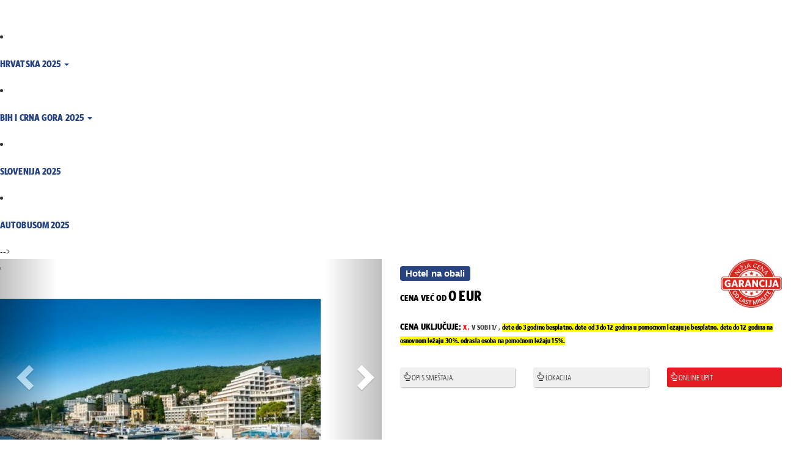

--- FILE ---
content_type: text/html; charset=UTF-8
request_url: https://www.relax.rs/letovanja/Opatija-HOTEL-ADMIRAL/56
body_size: 72375
content:
<!DOCTYPE html>
<html class="full" lang="en" style="background: white">
  <head>
    <meta charset="utf-8">
    <meta http-equiv="X-UA-Compatible" content="IE=edge">
    <meta name="viewport" content="width=device-width, initial-scale=1">
    <link rel="icon" href="https://www.relax.rs/favicon.ico">
    <title>Relax International</title>
    <meta name="description" content="LETOVANJE ZA SVE - najveći izbor, najpovoljnije cene, najbolji uslovi plaćanja – do 12 rata! Hrvatska, Grčka, Slovenija, Crna Gora, Bosna i Hercegovina, Makedonija …Pozovite 011 3825 744 za najbolju ponudu.">

    <link href="https://www.relax.rs/assets/css/bootstrap.min.css" rel="stylesheet">
    <link href="https://www.relax.rs/assets/css/bootstrap-slider.css" rel="stylesheet">
    <link href="https://www.relax.rs/assets/css/star-rating.min.css" rel="stylesheet">
    <link href="https://www.relax.rs/assets/css/select2.min.css" rel="stylesheet">
    <link href="https://www.relax.rs/assets/css/daterangepicker.css" rel="stylesheet">
  <link rel="stylesheet" type="text/css" href="//cdn.jsdelivr.net/npm/slick-carousel@1.8.1/slick/slick.css"/>
    <link href="https://www.relax.rs/assets/css/relax3.css" rel="stylesheet">
    <link href="https://www.relax.rs/assets/css/lightslider.css" rel="stylesheet">
    <link type="text/css" rel="stylesheet" href="https://www.relax.rs/assets/mcustom/jquery.mCustomScrollbar.css"/>
    <link href="https://www.relax.rs/assets/fonts/relaxwhitneycon/stylesheet_rs.css" rel="stylesheet">
    
    <script src="https://www.relax.rs/assets/js/jquery-2.1.4.min.js"></script>
    <script src="https://www.relax.rs/assets/js/bootstrap.min.js"></script>
    <script src="https://www.relax.rs/assets/js/bootstrap-slider.js"></script>
    <script src="https://www.relax.rs/assets/js/star-rating.js"></script>
    <script src="https://www.relax.rs/assets/js/select2.min.js"></script>
    <script src="https://www.relax.rs/assets/js/moment.min.js"></script>
    <script src="https://www.relax.rs/assets/js/daterangepicker.js"></script>
    <script src="https://www.relax.rs/assets/js/bootstrap-toolkit.min.js"></script>
    <script src="https://www.relax.rs/assets/js/lightslider.min.js"></script>
    <script src="https://www.relax.rs/assets/js/jquery.hcaptions.js"></script>
    <script src="https://use.fontawesome.com/c1057715e7.js"></script>
  <script type="text/javascript" src="//cdn.jsdelivr.net/npm/slick-carousel@1.8.1/slick/slick.min.js"></script>
    <script src="https://www.relax.rs/assets/mcustom/jquery.mCustomScrollbar.concat.min.js"></script>
    
    <script>
    
      var ajax_url = "https://www.relax.rs/index.php/ajax_call/";
      var site_url = "https://www.relax.rs/index.php/";
      var base_url = "https://www.relax.rs//";
      var site_id  = "302";
    
    </script>
  </head>
  <body>
    
    <!--<nav class="navbar navbar-default navbar-fixed-top" style="background-color: rgba(255,255,255,0.95)">
      <div class="container">
        <div class="navbar-header" style="width: 100%">
          <div style="float: left">
              <button type="button" class="navbar-toggle collapsed" data-toggle="collapse" data-target="#navbar" aria-expanded="false" aria-controls="navbar" style="text-align: center">
                <small style="display:block"><strong>OTVORI</strong></small>
                <small style="display:block"><strong>MENI</strong></small>

                <span class="sr-only">Toggle navigation</span>
                <span class="icon-bar"></span>
                <span class="icon-bar"></span>
                <span class="icon-bar"></span>
              </button>
          </div>

          <div style="float: left; width:75%" class="visible-xs">
            <div style="width: 40%; float: left; border-radius: 3px; margin-top: 20px; text-align: center">
                <a href="https://www.relax.rs/index.php"><img src="https://www.relax.rs/assets/images/g688s.png" class="img-responsive"></a>
            </div>
      <div id="xur24" style="width: 55%; margin-left: 4%; float: right; background-color: #0071ce; border-radius: 3px; margin-top: 10px; text-align: center">
        <span class="glyphicon glyphicon-phone-alt" aria-hidden="true" style="font-size: 2em; color: white; margin: 0px"></span><br />
        <a href="tel:+3810113285744"><span style="color: white; font-size: 16px; margin: 5px"><strong>011&nbsp;3111&nbsp;530</strong></span></a>
      </div>
          </div>

      <div style="float: left; margin-top: 5px; width: 100%" class="hidden-xs">
            <div class="row">
              <div class="col-md-5 col-sm-12"><a href="https://www.relax.rs/index.php"><img src="https://www.relax.rs/assets/images/smaller.png" class="img-responsive"></a></div>
              <div class="col-md-4 col-sm-6" style="text-align: left">
        <div id="xur24" style="background-color: rgb(40, 68, 128);border-radius: 3px; margin-top: 25px; height: 48px; text-align: left">
          <a href="https://www.relax.rs/index.php/content/display/95">
            <span class="glyphicon glyphicon-hand-up" aria-hidden="true" style="font-size: 1.5em; color: white; margin: 5px"></span>
            <span class="glyphicon glyphicon-phone-alt" aria-hidden="true" style="font-size: 2em; color: white; margin: 5px"></span>
            <span style="color: white; font-size: 18px; margin: 9px">24 sata dnevno <strong> 011 3111 530</strong></span>
          </a>
        </div>
         </div>
        <div class="col-md-3 col-sm-6" style="text-align: left">
        <div id="xur24" style="background-color: rgb(40, 68, 128); border-radius: 3px;  margin-top: 25px; text-align: left">
          <a href="https://www.relax.rs/index.php/content/display/95">
            <span style="color: white; font-size: 12px; margin: 5px">1 EUR = 117.42 RSD</span>
          </a>
        </div>
         </div> <br/>
              <div class="col-md-3 col-sm-6" style="text-align: right">
                <form method='get' action='https://www.relax.rs/index.php/search/display' style="margin-top: 5px">
                    <input type='text' name='search' style="height: 26px; width:78%; font-size: 0.9em" placeholder="Traži po nazivu objekata"  id="fname" onkeyup="myFunction();">
                    <input type='submit' value='Traži' class="btn  btn-sm" style="margin-top: -4px; background-color: rgb(40, 68, 128); color:white; height: 26px;">
                </form>
              </div>
            </div>
</div>
          <div class="row">
              <div class="col-md-5 col-sm-12"></div>
              <div class="col-md-3 col-sm-6" style="text-align: left">
        
              </div>
              <div class="col-md-4 col-sm-6" style="text-align: center">
              <div>
                 <div class="results d-none d-lg-block" style="position: absolute;z-index: 3000; background-color: white;  overflow-y: scroll !important; max-height: 500px !important;width:100%"></div>
              </div>
              </div>
              
              
            </div>
       <br style="clear:both" />
        
<div id="navbar" class="navbar-collapse collapse" >

  <ul class="nav navbar-nav">

  <!--
    <li class="dropdown" id="menu_home">
      <a href="https://www.relax.si" class="dropdown-toggle" role="button" aria-haspopup="true" aria-expanded="false">
      <span class="nav nav1"></span><br>
      <span class="nav nav1"></span><br>
      <span class="nav nav2">Domov</span><br>
      <span class="nav nav3"></span>
      <span class="caret"></span>
      </a>
      <ul class="dropdown-menu"></ul>
    </li>
	-->
	
        
              <li class="dropdown" id="menu_27">
                          <a href="#" class="dropdown-toggle" data-toggle="dropdown" role="button" aria-haspopup="true" aria-expanded="false">
                        <span class="nav nav1">&nbsp;</span><br />
            <span class="nav nav1"></span><br />
            <span class="nav nav2"  style="font-size: 16px;font-family:'RelaxWhitneyConBold'; color: rgb(40, 68, 128);">HRVATSKA 2025
                          <span class="caret"></span>
                          </span><br />
            <span class="nav nav3">

      			</span>
      
          </a>
          <ul class="dropdown-menu">
          

                              <li><a href="https://www.relax.rs/index.php/sva-letovanja/jadran">Sva ponuda</a></li>
                <li role="separator" class="divider"></li>
                        

                                          <li><a href="https://www.relax.rs/sva-letovanja/jadran-istra">Hrvatska - Istra</a></li>
				
                                                        <li><a href="https://www.relax.rs/sva-letovanja/jadran-kvarner">Hrvatska - Kvarner</a></li>
				
                                                        <li><a href="https://www.relax.rs/sva-letovanja/jadran-dalmacija">Hrvatska - Dalmacija</a></li>
				
                                                        <li><a href="https://www.relax.rs/sva-letovanja/jadran-otoki">Hrvatska - Ostrva</a></li>
				
              .                      </ul>
        </li>
              
              <li class="dropdown" id="menu_73">
                          <a href="#" class="dropdown-toggle" data-toggle="dropdown" role="button" aria-haspopup="true" aria-expanded="false">
                        <span class="nav nav1">&nbsp;</span><br />
            <span class="nav nav1"></span><br />
            <span class="nav nav2"  style="font-size: 16px;font-family:'RelaxWhitneyConBold'; color: rgb(40, 68, 128);">BIH I CRNA GORA 2025
                          <span class="caret"></span>
                          </span><br />
            <span class="nav nav3">

      			</span>
      
          </a>
          <ul class="dropdown-menu">
          

                              <li><a href="https://www.relax.rs/index.php/sva-letovanja/bih_crna_gora">Sva ponuda</a></li>
                <li role="separator" class="divider"></li>
                        

                                          <li><a href="https://www.relax.rs/sva-letovanja/jadran-bih">BiH</a></li>
				
                                                        <li><a href="https://www.relax.rs/sva-letovanja/jadran-crna_gora">Crna Gora</a></li>
				
              .                      </ul>
        </li>
              
              <li class="dropdown" id="menu_54">
                          <a href="#" class="dropdown-toggle" data-toggle="dropdown" role="button" aria-haspopup="true" aria-expanded="false">
                        <span class="nav nav1">&nbsp;</span><br />
            <span class="nav nav1"></span><br />
            <span class="nav nav2"  style="font-size: 16px;font-family:'RelaxWhitneyConBold'; color: rgb(40, 68, 128);">SLOVENIJA 2025
                          </span><br />
            <span class="nav nav3">

      			</span>
      
          </a>
          <ul class="dropdown-menu">
          

                              <li><a href="https://www.relax.rs/index.php/sva-letovanja/jadran-slovenija">Sva ponuda</a></li>
                <li role="separator" class="divider"></li>
                        

                      </ul>
        </li>
              
              <li class="dropdown" id="menu_32">
                          <a href="https://www.relax.rs/izbor_letovanja/bus_more" class="dropdown-toggle" role="button" aria-haspopup="true" aria-expanded="false">
                        <span class="nav nav1">&nbsp;</span><br />
            <span class="nav nav1"></span><br />
            <span class="nav nav2"  style="font-size: 16px;font-family:'RelaxWhitneyConBold'; color: rgb(40, 68, 128);">AUTOBUSOM 2025
                          </span><br />
            <span class="nav nav3">

      			</span>
      
          </a>
          <ul class="dropdown-menu">
          

                        

                      </ul>
        </li>
          

  </ul>
 <!-- 
  <div style="float: right; margin-top: 20px" class="visible-lg">
    <a href="https://www.relax.rs/index.php/reksi" data-toggle="tooltip" title="" data-placement="left" data-original-title="Reksijeve igre za otroke in ponudba poletnih klubov 2017."><img class="reksi_anim" src="https://www.relax.rs/images/reksi_anim/static.png" style="width:88px"></a>
  </div>
  <div style="float: right; margin-top: 40px" class="visible-md">
    <a href="https://www.relax.rs/index.php/reksi" data-toggle="tooltip" title="" data-placement="left" data-original-title="Reksijeve igre za otroke in ponudba poletnih klubov 2017."><img class="reksi_anim" src="https://www.relax.rs/images/reksi_anim/static.png" style="width:64px"></a>
  </div>

  <div style="float: right; margin-top: 40px" class="visible-sm">
    <a href="https://www.relax.rs/index.php/reksi" data-toggle="tooltip" title="" data-placement="left" data-original-title="Reksijeve igre za otroke in ponudba poletnih klubov 2017."><img class="reksi_anim" src="https://www.relax.rs/images/reksi_anim/static.png" style="width:64px"></a>
  </div>


  <form method='get' action='https://www.relax.rs/index.php/search/display' class="visible-xs">
  	  <span class="nav nav1">Hitri iskalnik</span><br>
      <input type='text' name='search' style="height: 26px; width: 70%; font-size: 0.9em" placeholder="Iskanje po nazivu objekta">
      <input type='submit' value='Išči' class="btn btn-primary btn-sm" style="margin-top: -4px; height: 26px;">
      <br /><br /><br /><br />
    
	    <div style="float: right">
	    <a href="https://www.relax.rs/index.php/reksi" data-toggle="tooltip" title="" data-placement="left" data-original-title="Reksijeve igre za otroke in ponudba poletnih klubov 2017."><img class="reksi_anim" src="https://www.relax.rs/images/reksi_anim/static2.png" style="width:128px"></a>
	    <br /><br /><br /><br /><br /><br />
	    </div>-->

      
  </form>
</div><!--/.nav-collapse -->
      </div>
    </nav>-->

   <!-- <div class="container body_container" style="margin-top: 210px;">
      
      <style>
.btn-new {
	background-color:rgb(40, 68, 128)!important;
	color:white!important;
}
.circle {
  margin-top: 20px;
  width: 100px;
  height: 100px;
  line-height: 20px;
  border-radius: 50%;
  font-size: 14px;
  color: #fff;
  text-align: center;
  background: #b5f18d;
   font-family: 'RelaxWhitneyConBold';
   text-transform: uppercase;
}
.modal-header {
  display: none!important;
}
</style>
<div class="row" style="margin: 0px">
    <div class="col-sm-12" style="background-color: rgba(255,255,255,0.90);">


<div id="id_56" class="object_details_output">
  <div class="row" style="margin:0px; padding: 0px 10px 0 10px">
      <br />
      <span style="color: rgb(40, 68, 128); font-size: 13px; font-family: 'RelaxWhitneyConBold'"><a href="https://www.relax.si/vse-pocitnice/drzava_54" target="_blank">Hrvatska</a>, <a href="https://www.relax.si/vse-pocitnice/regija_14" target="_blank">Kvarner</a>, <a href="https://www.relax.si/vse-pocitnice/kraj_70" target="_blank">Opatija</a></span>
      <h4 style="margin-top: 4px; font-family:'RelaxWhitneyConBold';color:rgb(40, 68, 128);">HOTEL ADMIRAL | 4<i style="color: rgb(40, 68, 128)" class="fa fa-star"></i><span style="color: rgb(40, 68, 128)"></span> <!--| <i style="color: rgb(40, 68, 128)" class="fa fa-thumbs-up"></i>

      <span style="cursor: pointer" onclick="get_object_customer_rating(56, false);">
          <small>premalo ocen</small>
          <span>-->

      
      </h4>
  </div>
  <div class="row">
    <div class="col-xs-12 col-sm-6">
      <div >


  <div style="  position: absolute;
  left: 10px;
  top: 0px;
  z-index: 1;">
                 		</div>
              <div style="  position: absolute;
  right:115px;
  top: 0px;
  z-index: 1;">
          </div>
        <div id="carousel-example-generic" class="carousel slide" data-ride="carousel" style="z-index:0">
          <div class="carousel-inner" role="listbox">
                                       <div class="item active" style="background-position: center; background-repeat: no-repeat;">,
                <a href="https://www.relax.rs//giata/object/source/hotel_admiral_opatija_hrvaska_56156721.jpg" data-toggle="lightbox" data-width="1280" data-gallery="youtubevideos">

                <img src="https://www.relax.rs//giata/object/big/hotel_admiral_opatija_hrvaska_56156721.jpg" style="max-height:350px">
              </a>
              </div>
                            <div class="item " style="background-position: center; background-repeat: no-repeat;">,
                <a href="https://www.relax.rs//giata/object/source/hotel_admiral_opatija_hrvaska_56156722.jpg" data-toggle="lightbox" data-width="1280" data-gallery="youtubevideos">

                <img src="https://www.relax.rs//giata/object/big/hotel_admiral_opatija_hrvaska_56156722.jpg" style="max-height:350px">
              </a>
              </div>
                            <div class="item " style="background-position: center; background-repeat: no-repeat;">,
                <a href="https://www.relax.rs//giata/object/source/hotel_admiral_opatija_hrvaska_56156723.jpg" data-toggle="lightbox" data-width="1280" data-gallery="youtubevideos">

                <img src="https://www.relax.rs//giata/object/big/hotel_admiral_opatija_hrvaska_56156723.jpg" style="max-height:350px">
              </a>
              </div>
                            <div class="item " style="background-position: center; background-repeat: no-repeat;">,
                <a href="https://www.relax.rs//giata/object/source/hotel_admiral_opatija_hrvaska_56156724.jpg" data-toggle="lightbox" data-width="1280" data-gallery="youtubevideos">

                <img src="https://www.relax.rs//giata/object/big/hotel_admiral_opatija_hrvaska_56156724.jpg" style="max-height:350px">
              </a>
              </div>
                            <div class="item " style="background-position: center; background-repeat: no-repeat;">,
                <a href="https://www.relax.rs//giata/object/source/hotel_admiral_opatija_hrvaska_56156725.jpg" data-toggle="lightbox" data-width="1280" data-gallery="youtubevideos">

                <img src="https://www.relax.rs//giata/object/big/hotel_admiral_opatija_hrvaska_56156725.jpg" style="max-height:350px">
              </a>
              </div>
                            <div class="item " style="background-position: center; background-repeat: no-repeat;">,
                <a href="https://www.relax.rs//giata/object/source/hotel_admiral_opatija_hrvaska_56156726.jpg" data-toggle="lightbox" data-width="1280" data-gallery="youtubevideos">

                <img src="https://www.relax.rs//giata/object/big/hotel_admiral_opatija_hrvaska_56156726.jpg" style="max-height:350px">
              </a>
              </div>
                            <div class="item " style="background-position: center; background-repeat: no-repeat;">,
                <a href="https://www.relax.rs//giata/object/source/hotel_admiral_opatija_hrvaska_56160069.jpg" data-toggle="lightbox" data-width="1280" data-gallery="youtubevideos">

                <img src="https://www.relax.rs//giata/object/big/hotel_admiral_opatija_hrvaska_56160069.jpg" style="max-height:350px">
              </a>
              </div>
                            <div class="item " style="background-position: center; background-repeat: no-repeat;">,
                <a href="https://www.relax.rs//giata/object/source/hotel_admiral_opatija_hrvaska_56160070.jpg" data-toggle="lightbox" data-width="1280" data-gallery="youtubevideos">

                <img src="https://www.relax.rs//giata/object/big/hotel_admiral_opatija_hrvaska_56160070.jpg" style="max-height:350px">
              </a>
              </div>
                            <div class="item " style="background-position: center; background-repeat: no-repeat;">,
                <a href="https://www.relax.rs//giata/object/source/hotel_admiral_opatija_hrvaska_56160071.jpg" data-toggle="lightbox" data-width="1280" data-gallery="youtubevideos">

                <img src="https://www.relax.rs//giata/object/big/hotel_admiral_opatija_hrvaska_56160071.jpg" style="max-height:350px">
              </a>
              </div>
                            <div class="item " style="background-position: center; background-repeat: no-repeat;">,
                <a href="https://www.relax.rs//giata/object/source/hotel_admiral_opatija_hrvaska_56160072.jpg" data-toggle="lightbox" data-width="1280" data-gallery="youtubevideos">

                <img src="https://www.relax.rs//giata/object/big/hotel_admiral_opatija_hrvaska_56160072.jpg" style="max-height:350px">
              </a>
              </div>
                            <div class="item " style="background-position: center; background-repeat: no-repeat;">,
                <a href="https://www.relax.rs//giata/object/source/hotel_admiral_opatija_hrvaska_56160073.jpg" data-toggle="lightbox" data-width="1280" data-gallery="youtubevideos">

                <img src="https://www.relax.rs//giata/object/big/hotel_admiral_opatija_hrvaska_56160073.jpg" style="max-height:350px">
              </a>
              </div>
                            <div class="item " style="background-position: center; background-repeat: no-repeat;">,
                <a href="https://www.relax.rs//giata/object/source/hotel_admiral_opatija_hrvaska_56160076.jpg" data-toggle="lightbox" data-width="1280" data-gallery="youtubevideos">

                <img src="https://www.relax.rs//giata/object/big/hotel_admiral_opatija_hrvaska_56160076.jpg" style="max-height:350px">
              </a>
              </div>
                            <div class="item " style="background-position: center; background-repeat: no-repeat;">,
                <a href="https://www.relax.rs//giata/object/source/hotel_admiral_opatija_hrvaska_56160077.jpg" data-toggle="lightbox" data-width="1280" data-gallery="youtubevideos">

                <img src="https://www.relax.rs//giata/object/big/hotel_admiral_opatija_hrvaska_56160077.jpg" style="max-height:350px">
              </a>
              </div>
                                    </div>
          <a class="left carousel-control" href="#carousel-example-generic" role="button" data-slide="prev">
            <span class="glyphicon glyphicon-chevron-left" aria-hidden="true"></span>
            <span class="sr-only">Previous</span>
          </a>
          <a class="right carousel-control" href="#carousel-example-generic" role="button" data-slide="next">
            <span class="glyphicon glyphicon-chevron-right" aria-hidden="true"></span>
            <span class="sr-only">Next</span>
          </a>
        </div>
	</div>
    </div>

    <div class="col-xs-12 col-sm-6">

    <div style="display: inline-block; float: right; margin: 0 0 10px 10px"><a href="https://www.relax.rs/index.php/content/display/182" target="_blank" data-toggle="tooltip" title="" data-placement="left" data-original-title="V Relax Turizmu d.d. poslujemo v skladu z načelom 'Zagotavljamo cam nižje cene kot Relaxov last minute, sicer vam vrnemo razliko!' To pomeni, da vam razliko vrnemo, če se cena vašega kupljenega aranžmaja zniža do pet dni pred koriščenjem vašega aranžmaja."><img src="https://www.relax.rs/assets/images/garancija.png" style="width:100px"></a></div>
<!--<div style="display: inline-block; float: right; margin: 0 0 10px 10px"><a style="margin-top: 0.8em;" href="https://www.relax.si/index.php/content/display/248" class="dropdown-toggle" role="button" aria-haspopup="true" aria-expanded="false" target="_blank">
      <img src="https://www.relax.si/assets/images/Relax_nalepke_plakati_b1_splet_final.jpg" style="height:80px;"></a></div>-->
      <div>

          <h5 style="display: inline-block"><span style="background-color: rgb(40, 68, 128); color: #ffffff" class="label">Hotel na obali</span></h5>
            
    <br />

        <span style="color: #000; font-size: 15px; font-family:'RelaxWhitneyConBold'; font-family:'RelaxWhitneyConBold'">
        	CENA         	VEĆ OD <span style="font-size: 24px">0 EUR</span></span>
        <br />

                
        
                <br/ >

        <span style="color: #000; font-size: 15px; font-family:'RelaxWhitneyConBold'; font-family:'RelaxWhitneyConBold'">CENA UKLJUČUJE: </span>
        <!--                  <span style="color: #f00; font-size: 12px; text-transform:uppercase; font-family:'RelaxWhitneyConBold'"> x ,</span>
                -->

                              <span style="color: #f00; font-size: 12px; text-transform:uppercase; font-family:'RelaxWhitneyConBold'"> x ,</span>
                  
		    <span style="color: #444; font-size: 12px; text-transform:uppercase; font-family:'RelaxWhitneyConBold'">v sobi 1/</span>

        <span style="color: #444; font-size: 12px; text-transform:lowercase; font-family:'RelaxWhitneyConBold'">
                </span>

                  , <span style="color: #000; background-color: yellow; font-size: 12px; text-transform:lowercase; font-family:'RelaxWhitneyConBold'">Dete do 3 godine BESPLATNO. Dete od 3 do 12 godina u pomoćnom ležaju je BESPLATNO. Dete do 12 godina na osnovnom ležaju 30%. Odrasla osoba na pomoćnom ležaju 15%.</span>
                  <br/ ><br/ >

        
        
              </div>

      <div class="row">
        <!--
        <div class="col-md-4">
          <button type="button" class="btn btn-new btn-block" style="margin-top: 12px; text-align:left; padding: 4px" onclick="get_object_customer_rating(56, false);"><span class="glyphicon glyphicon-hand-up" aria-hidden="true"></span>&nbsp;Ocene kupcev (0)</button>
        </div>-->
        <div class="col-md-4">
          <button type="button" class="btn btn-new btn-block" style="margin-top: 12px; text-align:left; padding: 4px" onclick="get_object_info(56, 302);"><span class="glyphicon glyphicon-hand-up" aria-hidden="true"></span>&nbsp;Opis smeštaja</button>
        </div>
        <div class="col-md-4">
          <button type="button" class="btn btn-new btn-block" style="margin-top: 12px; text-align:left; padding: 4px" onclick="get_object_on_map(56);"><span class="glyphicon glyphicon-hand-up" aria-hidden="true"></span>&nbsp;Lokacija</button>
        </div>
        <div class="col-md-4">
           
          <a href="https://www.relax.rs/index.php/spletni_izracun/calculate/56/lastni_prevoz/">
          <button type="button" class="btn btn-danger btn-block" style="margin-top: 12px; text-align:left; padding: 4px" data-toggle="tooltip" title="" data-placement="bottom" ><span class="glyphicon glyphicon-hand-up"  aria-hidden="true"></span>&nbsp;Online upit</button>
          </a>
           
        </div>
      </div>
      <br/>
 
          
          </div>
  </div>
<br />
<div class="row">
  <div class="col-md-4">
  </div>
  <div class="col-md-8" style="text-align: right">
  </div>
</div>
      <img src="https://www.relax.rs/images/190513_Relax_banner_GIF-1.gif" width="100%">
  
  
	
      <h5 style="color: rgb(40, 68, 128); background-color: yellow; font-family:'RelaxWhitneyConBold';  text-transform: uppercase; padding-top: 5px;padding-bottom: 5px;">#56 HOTEL ADMIRAL
    
    


    			 			  <!--					<span style="background-color: #fdf006; color: #000001" class="label pull-right" > Redovna ponuda</span>
				
			 -->
    
      &nbsp;
            <span><img src="https://www.relax.rs/images/avto.png"></span>
                  
      </h5>
<div class="row">
<div class="col-xs-12" style="text-align: center; display: none" id="pp_inludes_56">
  <span style="font-size: 15px; font-family:'RelaxWhitneyConBold'; font-family:'RelaxWhitneyConBold'; color: red;">
      CENA DODATNO UKLJUČUJE
      
</span>
</div>
</div>
<div class="row">
  <div class="col-xs-12" style="overflow-y: auto; overflow-x: none">
    <table class="table-striped table-hover" style="width:100%; font-family:'RelaxWhitneyConBold'">
		<tr style="background-color:  rgb(40, 68, 128); color:white">
		</tr>
        <!--  <tr><td><a onClick="show_dpc_first();" style='cursor:pointer;'><mark>Za popuste in doplačila kliknite tukaj</mark></a></td></tr>
      <tr><td>
 <div class="clear"></div>
            <div id="dpc_first" class="content_section" style="display:none">
              <div class="doubles">
                <b>POPUSTI:</b>
                <ul class="discount_payments">
                                  </ul>
              </div>

              <div class="doubles">
                <b>DOPLAČILA:</b>
                <ul class="discount_payments">
                                  </ul>
              </div>
</div>

</td>
</tr>-->

    </table>
  </div>
</div>



</div>

<!--
<div class="row">
  <div class="col-md-10" style="font-style: italic;">
  </div>
  <div class="col-md-2" style="text-align: right">
    <button id="show_all_room_btn" type="button" class="btn btn-new btn-xs" onClick="show_all_rooms()">Prikaži vse sobe</button>
  </div>
</div>-->
<div class="modal fade" id="modal_price"  role="dialog" aria-labelledby="myModalLabel" aria-hidden="true">
  <div class="modal-dialog">
    <div class="modal-content">
      <div class="modal-header">
        <button type="button" class="close" data-dismiss="modal" aria-label="Close"><span aria-hidden="true">&times;</span></button>
        <h4 class="modal-title" id="myModalLabel">Cena za izbrani </h4>
      </div>
      <div class="modal-body" id="osebeModal">
        <div class="row" style="margin: 10px">
          <div class="col-md-4">
            Datum odhoda<br />
        <input name="date" type="text" id="date_odhod" value="" class="form-control" placeholder="Izberite datum odhoda">
      </div>
          <div class="col-md-4">
            Odralse osebe<br />
            <select id="odrasle_osebe" class="form-control" onChange="person_change(0)">
              <option value="1">1</option>
              <option value="2" selected>2</option>
              <option value="3">3</option>
              <option value="4">4</option>
              <option value="5">5</option>
              <option value="6">6</option>
            </select>
      </div>
          <div class="col-md-4">
            Otroci<br />
            <select id="mladoletne_osebe" class="form-control" onChange="person_change(1)">
              <option value="0" selected>0</option>
              <option value="1">1</option>
              <option value="2">2</option>
              <option value="3">3</option>
              <option value="4">4</option>
              <option value="5" style="display: none">5</option>
              <option value="6" style="display: none">6</option>
            </select>
            <br />
            <span id="otr_1" style="display: none">1. otrok, datum rojstva: <input name="date" type="text" id="date_otr_1" value="" class="form-control" placeholder="1. otrok"></span>
            <span id="otr_2" style="display: none">2. otrok, datum rojstva: <input name="date" type="text" id="date_otr_2" value="" class="form-control" placeholder="2. otrok"></span>
            <span id="otr_3" style="display: none">3. otrok, datum rojstva: <input name="date" type="text" id="date_otr_3" value="" class="form-control" placeholder="3. otrok"></span>
            <span id="otr_4" style="display: none">4. otrok, datum rojstva: <input name="date" type="text" id="date_otr_4" value="" class="form-control" placeholder="4. otrok"></span>
            <span id="otr_5" style="display: none">5. otrok, datum rojstva: <input name="date" type="text" id="date_otr_5" value="" class="form-control" placeholder="5. otrok"></span>
            <span id="otr_6" style="display: none">6. otrok, datum rojstva: <input name="date" type="text" id="date_otr_6" value="" class="form-control" placeholder="6. otrok"></span>
      </div>
    </div>
    <div class="row" style="margin: 10px">
      <div class="col-md-6">
        <button type="button" class="btn btn-new btn-block" onClick="save_osebe(1);">Shrani</button>
      </div>
      <div class="col-md-6">
        <button type="button" class="btn btn-warning btn-block" onClick="save_osebe(0);">Zbrisi</button>
      </div>
    </div>
      </div>
      <div class="modal-footer">
      </div>
    </div>
  </div>
</div>



<br /><br />

    </div>
</div>
<script type="text/javascript">
  $(document).on('click', '[data-toggle="lightbox"]', function(event) {
    event.preventDefault();
    $(this).ekkoLightbox();
});
</script>
<script type="text/javascript">
  var objid = 56;
  var title = 'HOTEL ADMIRAL';

  var osebe = null;

var osebe_odr = 0;
var osebe_otr = 0;
var term_id   = 0;


$( document ).ready(function() {
  gtag_gads();

  $('[data-toggle="tooltip"]').tooltip({'html': true});

	$.each( jQuery('.carousel .item'), function( i, val ) {
		$(this).css('background-image','url('+$(this).find('img').attr('src')+')')/*.css('background-size','cover')*/.find('img').css('visibility','hidden');
	});

	columnTh    = $("th[data-term='"+term_id+"']");
	columnIndex = columnTh.index() + 1;
	columnTh.css("background-color", "#ffea19"); //header row
  $('table tr td:nth-child(' + columnIndex + ')').css("background-color", "#ffea19");

		/*
  if (osebe != null) {
    osebe_odr = parseInt(osebe.odrasle_osebe);
    if (osebe.mladoletne_osebe != null) {
      osebe_otr = osebe.mladoletne_osebe.length-1;
    }
  } else {
    $("#show_all_room_btn").hide(); //itaq je vse prikazano
  }

  $('table tr').each(function() {
    var row_odr = parseInt($(this).attr("data-adult"));
    var row_otr = parseInt($(this).attr("data-children"));
    var row_app = parseInt($(this).attr("data-apartment"));

    if (row_app === 1) {
      if (osebe_odr+osebe_otr <= row_odr) {
        $(this).show();
      } else {
        $(this).hide();
      }
    } else if (row_app === 0) {
      if (osebe_odr <= row_odr && osebe_otr <= row_otr) {
        $(this).show();
      } else {
        $(this).hide();
      }
    }
  });
*/


});

function show_all_rooms() {
  $('table tr').each(function() {
    $(this).show();
  });
}
function show_icludes(id) {


$( "#pp_inludes_"+id ).toggle();

}

  function show_dpc(id) {
    $("#dpc_"+id).toggle();
  }
  function show_dpc_first() {
    $("#dpc_first").toggle();
  }
  function scroll_to(){

    $('html,body').animate({
        scrollTop: $(".program").offset().top},
        'slow');
  }




function gtag_gads() {

  if (cookieConsent.trackingAllowed()) {
      gtag('event', 'hotel_view', {
      'send_to': 'AW-366889995',
      'Property ID': objid,
      'Property name': title,
      'google_business_vertical': 'hotel_rental'
    });

  }

}
</script>

<script src="https://maps.googleapis.com/maps/api/js?key=AIzaSyCc92WNaVhTG_U9GmF9PDDERYNSV3KUUck"></script>
<script src="https://www.relax.rs/assets/js/object_load.js" type="text/javascript"></script>
<script src="https://www.relax.rs/assets/js/jquery.tmpl.min.js" type="text/javascript"></script>
<script src="https://www.relax.rs/assets/js/jquery.lazyload.js" type="text/javascript"></script>
<script src="https://www.relax.rs/assets/js/object_modal.js" type="text/javascript"></script>
<div class="modal fade" id="modal_osebe_termini" tabindex="-1" role="dialog" aria-labelledby="myModalLabel" aria-hidden="true">
  <div class="modal-dialog">
    <div class="modal-content">
      <div class="modal-header">
        <button type="button" class="close" data-dismiss="modal" aria-label="Close"><span aria-hidden="true">&times;</span></button>
        <h4 class="modal-title" id="myModalLabel">Odaberi termin i osobe:</h4>
      </div>
      <div class="modal-body" id="osebeModal">
      	<div class="row" style="margin: 10px">
      		<div class="col-md-4">
      			Datum odlaska<br />
				<input name="date" type="text" id="date_odhod" value="" class="form-control" placeholder="Izberite datum odhoda">
			</div>
      		<div class="col-md-4">
      			Odrasle osobe<br />
      			<select id="odrasle_osebe" class="form-control" onChange="person_change(0)">
      				<option value="1">1</option>
      				<option value="2" selected>2</option>
      				<option value="3">3</option>
      				<option value="4">4</option>
      				<option value="5">5</option>
      				<option value="6">6</option>
      			</select>
			</div>
      		<div class="col-md-4">
      			Deca<br />
      			<select id="mladoletne_osebe" class="form-control" onChange="person_change(1)">
      				<option value="0" selected>0</option>
      				<option value="1">1</option>
      				<option value="2">2</option>
      				<option value="3">3</option>
      				<option value="4">4</option>
      				<option value="5" style="display: none">5</option>
      				<option value="6" style="display: none">6</option>
      			</select>
      			<br />
      			<span id="otr_1" style="display: none">1. dete, datum rođenja: <input name="date" type="text" id="date_otr_1" value="" class="form-control" placeholder="1. otrok"></span>
      			<span id="otr_2" style="display: none">2. dete, datum rođenja: <input name="date" type="text" id="date_otr_2" value="" class="form-control" placeholder="2. otrok"></span>
      			<span id="otr_3" style="display: none">3. dete, datum rođenja: <input name="date" type="text" id="date_otr_3" value="" class="form-control" placeholder="3. otrok"></span>
      			<span id="otr_4" style="display: none">4. dete, datum rođenja: <input name="date" type="text" id="date_otr_4" value="" class="form-control" placeholder="4. otrok"></span>
      			<span id="otr_5" style="display: none">5. dete, datum rođenja: <input name="date" type="text" id="date_otr_5" value="" class="form-control" placeholder="5. otrok"></span>
      			<span id="otr_6" style="display: none">6. dete, datum rođenja: <input name="date" type="text" id="date_otr_6" value="" class="form-control" placeholder="6. otrok"></span>
			</div>
		</div>
		<div class="row" style="margin: 10px">
			<div class="col-md-6">
				<button type="button" class="btn btn-primary btn-block" onClick="save_osebe(1);">Sačuvaj</button>
			</div>
			<div class="col-md-6">
				<button type="button" class="btn btn-warning btn-block" onClick="save_osebe(0);">Izbriši</button>
			</div>
		</div>
      </div>
      <div class="modal-footer">
      </div>
    </div>
  </div>
</div>

<div class="modal fade" id="modal_object_details" tabindex="-1" role="dialog" aria-labelledby="myModalLabel" aria-hidden="true">
  <div class="modal-dialog">
    <div class="modal-content">
      <div class="modal-header">
        <button type="button" class="close" data-dismiss="modal" aria-label="Close"><span aria-hidden="true">&times;</span></button>
        <h4 class="modal-title" id="myModalLabel">Opis objekata</h4>
      </div>
      <div class="modal-body" id="opisModal"></div>
      <div class="modal-footer">
      </div>
    </div>
  </div>
</div>

<div class="modal fade" id="modal_map_location" tabindex="-1" role="dialog" aria-labelledby="myModalLabel" aria-hidden="true">
  <div class="modal-dialog">
    <div class="modal-content">
      <div class="modal-header">
        <button type="button" class="close" data-dismiss="modal" aria-label="Close"><span aria-hidden="true">&times;</span></button>
        <h4 class="modal-title" id="myModalLabel">Prikaži na mapi</h4>
      </div>
      <div class="modal-body">
        <div id="map_canvas" style="width: 570px; height: 450px"></div>
      </div>
      <div class="modal-footer">
      </div>
    </div>
  </div>
</div>

<div class="modal fade" id="modal_map_location_no_data" tabindex="-1" role="dialog" aria-labelledby="myModalLabel" aria-hidden="true">
  <div class="modal-dialog">
    <div class="modal-content">
      <div class="modal-header">
        <button type="button" class="close" data-dismiss="modal" aria-label="Close"><span aria-hidden="true">&times;</span></button>
        <h4 class="modal-title" id="myModalLabel">Prikaži na mapi</h4>
      </div>
      <div class="modal-body">
        Podaci nisu dostupni.
      </div>
      <div class="modal-footer">
      </div>
    </div>
  </div>
</div>

<div class="modal fade" id="modal_customer_rating" tabindex="-1" role="dialog" aria-labelledby="myModalLabel" aria-hidden="true">
  <div class="modal-dialog">
    <div class="modal-content">
      <!--
      <div class="modal-header">
        <button type="button" class="close" data-dismiss="modal" aria-label="Close"><span aria-hidden="true">&times;</span></button>
        <h4 class="modal-title" id="myModalLabel">Ocena Kupca</h4>
      </div>
      -->
      <div class="modal-body">
 		<button type="button" class="close" data-dismiss="modal" aria-label="Close"><span aria-hidden="true">&times;</span></button>
  	     <!--
         <ul class="nav nav-tabs">
		  <li class="select_rating_0"><a href="#!" onclick="show_rating(0, 'Skupno');"><b >Skupna ocena naših gostov:</b></a></li>
		  <li class="select_rating_1"><a href="#!" onclick="show_rating(1, 'Družine');">Družine</a></li>
		  <li class="select_rating_2"><a href="#!" onclick="show_rating(2, 'Posamezniki');">Posamezniki</a></li>
		</ul>
        -->
    <div class="row" id="show_ratings_ok">

    <h4>&nbsp;&nbsp;Ocena klijenta relaxa: <span id="rating_avr"></span>; število ocjena: <span id="rating_nr"></span></h4>


    <div class="col-md-2">
            <div id="rate_stars" style="padding-top:20px;">
                <div style="height:37px; line-height:37px;">
                    <b>Sklop</b>
                </div>
                <div style="height:37px; line-height:37px;">
                    <b>Hotel:</b>
                </div>
                <div style="height:37px; line-height:37px;">
                    <b>Ishrana:</b>
                </div>
                <div style="height:37px; line-height:37px;">
                    <b>Lokacija:</b>
                </div>
                <div style="height:37px; line-height:37px;">
                    <b>Osoblje:</b>
                </div>
                <div style="height:37px; line-height:37px;">
                    <b>Plaža:</b>
                </div>
                <div style="height:37px; line-height:37px;">
                    <b>Soba:</b>
                </div>
                <div style="height:37px; line-height:37px;">
                    <b>Prosećno</b>
                </div>
        </div>
    </div>

    <div class="col-md-3">
        <div id="rate_stars" style="margin-top:20px; background-color: #eee">
            <div>
                <b>Pojedinci</b>
            </div>
            <div style="height:37px; line-height:37px;">
                <input class="rate" id="rate_hotel_p" value="0" type="number" data-min="0" data-max="6" data-stars="6" data-step="0.1" data-size="xs" data-show-clear="false" data-show-caption="false"  data-readonly="true">
            </div>
            <div style="height:37px; line-height:37px;">
                <input class="rate" id="rate_hrana_p" value="0" type="number" data-min="0" data-max="6" data-stars="6" data-step="0.1" data-size="xs" data-show-clear="false" data-show-caption="false"  data-readonly="true">
            </div>
            <div style="height:37px; line-height:37px;">
                <input class="rate" id="rate_lega_p" value="0" type="number" data-min="0" data-max="6" data-stars="6" data-step="0.1" data-size="xs" data-show-clear="false" data-show-caption="false"  data-readonly="true">
            </div>
            <div style="height:37px; line-height:37px;">
                <input class="rate" id="rate_osebje_p" value="0" type="number" data-min="0" data-max="6" data-stars="6" data-step="0.1" data-size="xs" data-show-clear="false" data-show-caption="false"  data-readonly="true">
            </div>
            <div style="height:37px; line-height:37px;">
                <input class="rate" id="rate_plaza_p" value="0" type="number" data-min="0" data-max="6" data-stars="6" data-step="0.1" data-size="xs" data-show-clear="false" data-show-caption="false"  data-readonly="true">
            </div>
            <div style="height:37px; line-height:37px;">
                <input class="rate" id="rate_soba_p" value="0" type="number" data-min="0" data-max="6" data-stars="6" data-step="0.1" data-size="xs" data-show-clear="false" data-show-caption="false"  data-readonly="true">
            </div>
            <div style="height:37px; line-height:37px; border-top: 1px solid #ddd; text-align: center">
                <!--<input class="rate" id="rate_all_p" value="0" type="number" data-min="0" data-max="6" data-stars="6" data-step="0.1" data-size="xs" data-show-clear="false" data-show-caption="false"  data-readonly="true">-->
                <span id="rate_all_p"></span>
            </div>
        </div>
    </div>

    <div class="col-md-3">
        <div id="rate_stars" style="margin-top:20px; background-color: #eee">
            <div>
                <b>Familije</b>
            </div>
            <div style="height:37px; line-height:37px;">
                <input class="rate" id="rate_hotel_d" value="0" type="number" data-min="0" data-max="6" data-stars="6" data-step="0.1" data-size="xs" data-show-clear="false" data-show-caption="false"  data-readonly="true">
            </div>
            <div style="height:37px; line-height:37px;">
                <input class="rate" id="rate_hrana_d" value="0" type="number" data-min="0" data-max="6" data-stars="6" data-step="0.1" data-size="xs" data-show-clear="false" data-show-caption="false"  data-readonly="true">
            </div>
            <div style="height:37px; line-height:37px;">
                <input class="rate" id="rate_lega_d" value="0" type="number" data-min="0" data-max="6" data-stars="6" data-step="0.1" data-size="xs" data-show-clear="false" data-show-caption="false"  data-readonly="true">
            </div>
            <div style="height:37px; line-height:37px;">
                <input class="rate" id="rate_osebje_d" value="0" type="number" data-min="0" data-max="6" data-stars="6" data-step="0.1" data-size="xs" data-show-clear="false" data-show-caption="false"  data-readonly="true">
            </div>
            <div style="height:37px; line-height:37px;">
                <input class="rate" id="rate_plaza_d" value="0" type="number" data-min="0" data-max="6" data-stars="6" data-step="0.1" data-size="xs" data-show-clear="false" data-show-caption="false"  data-readonly="true">
            </div>
            <div style="height:37px; line-height:37px;">
                <input class="rate" id="rate_soba_d" value="0" type="number" data-min="0" data-max="6" data-stars="6" data-step="0.1" data-size="xs" data-show-clear="false" data-show-caption="false"  data-readonly="true">
            </div>
            <div style="height:37px; line-height:37px; border-top: 1px solid #ddd; text-align: center">
                <!--<input class="rate" id="rate_all_d" value="0" type="number" data-min="0" data-max="6" data-stars="6" data-step="0.1" data-size="xs" data-show-clear="false" data-show-caption="false"  data-readonly="true">-->
                <span id="rate_all_d"></span>
            </div>
        </div>
    </div>

    <div class="col-md-3">
        <div id="rate_stars" style="margin-top:20px; background-color: #eee">
            <div>
                <b>Ukupno</b>
            </div>
            <div style="height:37px; line-height:37px;">
                <input class="rate" id="rate_hotel_s" value="0" type="number" data-min="0" data-max="6" data-stars="6" data-step="0.1" data-size="xs" data-show-clear="false" data-show-caption="false"  data-readonly="true">
            </div>
            <div style="height:37px; line-height:37px;">
                <input class="rate" id="rate_hrana_s" value="0" type="number" data-min="0" data-max="6" data-stars="6" data-step="0.1" data-size="xs" data-show-clear="false" data-show-caption="false"  data-readonly="true">
            </div>
            <div style="height:37px; line-height:37px;">
                <input class="rate" id="rate_lega_s" value="0" type="number" data-min="0" data-max="6" data-stars="6" data-step="0.1" data-size="xs" data-show-clear="false" data-show-caption="false"  data-readonly="true">
            </div>
            <div style="height:37px; line-height:37px;">
                <input class="rate" id="rate_osebje_s" value="0" type="number" data-min="0" data-max="6" data-stars="6" data-step="0.1" data-size="xs" data-show-clear="false" data-show-caption="false"  data-readonly="true">
            </div>
            <div style="height:37px; line-height:37px;">
                <input class="rate" id="rate_plaza_s" value="0" type="number" data-min="0" data-max="6" data-stars="6" data-step="0.1" data-size="xs" data-show-clear="false" data-show-caption="false"  data-readonly="true">
            </div>
            <div style="height:37px; line-height:37px;">
                <input class="rate" id="rate_soba_s" value="0" type="number" data-min="0" data-max="6" data-stars="6" data-step="0.1" data-size="xs" data-show-clear="false" data-show-caption="false"  data-readonly="true">
            </div>
            <div style="height:37px; line-height:37px; border-top: 1px solid #ddd; text-align: center">
                <!--<input class="rate" id="rate_all_s" value="0" type="number" data-min="0" data-max="6" data-stars="6" data-step="0.1" data-size="xs" data-show-clear="false" data-show-caption="false"  data-readonly="true">-->
                <span id="rate_all_s"></span>
            </div>
        </div>
    </div>
    </div>

    <div class="col-md-12" id="rate_comm"></div>

    <div class="col-md-12" id="show_ratings_not_ok">
      <br /><br />Odabran objekat nema još ocena.<br /><br />
    </div>

<!--
    <ul class="nav nav-tabs">
      <li class="select_rating_3"><a href="#!" onclick="show_rating(3, 'HolidayCheck ocena');">HolidayCheck ocena</a></li>
    </ul>

-->
    <div id="rate_holiday" style="padding-top:20px;">
      <div class="col-md-12">
        <b>HolidayCheck ocena in komentari:</b>
        <br>
        <div id="rate_hco"></div>
        <br>
      </div>
    </div>


      </div>
      <div class="modal-footer" style="text-align:left;">
        <br>
        <button type="button" class="btn btn-warning" style="margin-bottom:10px" onClick="modal_rate_object_new();"><span class="glyphicon glyphicon-chevron-right" aria-hidden="true"></span> Ocenite objekat</button>
      </div>
    </div>
  </div>
</div>

<div class="modal fade" id="modal_rate_object_new" tabindex="-1" role="dialog" aria-labelledby="myModalLabel" aria-hidden="true">
  <div class="modal-dialog">
    <div class="modal-content">
      <div class="modal-header">
        <button type="button" class="close" data-dismiss="modal" aria-label="Close"><span aria-hidden="true">&times;</span></button>
        <h4 class="modal-title" id="myModalLabel">Ocenite objekat</h4>
      </div>
      <div class="modal-body">
        <div id="user_rate_step_1">
          <b>Molimo vas, da ocenite izabrani objekat prema kriterijumima ispod.</b><br>
          <span style="font-size:12px;">Ocenite pomoću miša, tako da označite broj zvezda. Ocjena jedna zvezda je najmanja moguča ocjena.</span>
          <br><br>
          
          <div class="col-md-1" style="padding-top:20px; font-weight:bold;">
            Hotel: 
          </div>
          <div class="col-md-11">
            <input id="user_rate_hotel" class="rating" data-size="sm" data-min="1" data-max="5" data-step="1">
          </div>
          
          <div class="col-md-12" style="padding:0px;" id="user_rate_hrana_show">
            <div class="col-md-1" style="padding-top:20px; font-weight:bold;">
              Ishrana: 
            </div>
            <div class="col-md-11">
              <input id="user_rate_hrana" class="rating" data-size="sm" data-min="1" data-max="5" data-step="1">
            </div>
          </div>

          <div class="col-md-1" style="padding-top:20px; font-weight:bold;">
            Lokacija: 
          </div>
          <div class="col-md-11">
            <input id="user_rate_lega" class="rating" data-size="sm" data-min="1" data-max="5" data-step="1">
          </div>

          <div class="col-md-12" style="padding:0px;" id="user_rate_osebe_show">
            <div class="col-md-1" style="padding-top:20px; font-weight:bold;">
              Osoblje: 
            </div>
            <div class="col-md-11">
              <input id="user_rate_osebje" class="rating" data-size="sm" data-min="1" data-max="5" data-step="1">
            </div>
          </div>

          <div class="col-md-1" style="padding-top:20px; font-weight:bold;">
            Plaža: 
          </div>
          <div class="col-md-11">
            <input id="user_rate_plaza" class="rating" data-size="sm" data-min="1" data-max="5" data-step="1">
          </div>

          <div class="col-md-1" style="padding-top:20px; font-weight:bold;">
            Soba: 
          </div>
          <div class="col-md-11">
            <input id="user_rate_soba" class="rating" data-size="sm" data-min="1" data-max="5" data-step="1">
          </div>
          <div class="col-md-12">
            <br>
            <button type="button" class="btn btn-primary" style="margin-bottom:10px" onClick="user_rate_step2();"><span class="glyphicon glyphicon-chevron-right" aria-hidden="true"></span> Nastavite na 2. korak</button>
          </div>
        </div>
        <div id="user_rate_step_2">
          
          <strong class="judge">Ocenjuje:</strong>
          <div class="radio_btns">
            <input id="family" type="radio" name="family" value="1" checked="checked"/> <label for="family">Familija</label>
            <br/>
            <input id="other" type="radio" name="family" value="0" /> <label for="other">Ostalo (parovi, pojedinci, ...)</label>
          </div>
          
          <div class="col-md-12" style="padding:0px;">
            <div class="col-md-3" style="padding:0px;">
              <label for="name">* Prezime i ime:</label>
            </div>
            <div class="col-md-9" style="padding:0px;">
              <input id="usr_name" type="text" value="" name="name"/>
            </div>
          </div>

          <div class="col-md-12" style="padding:0px;">
            <div class="col-md-3" style="padding:0px;">
              <label for="usr_address">* Adresa:</label>
            </div>
            <div class="col-md-9" style="padding:0px;">
              <input id="usr_address" type="text" name="address"/>
            </div>
          </div>
          
          <div class="col-md-12" style="padding:0px;">
            <div class="col-md-3" style="padding:0px;">
              <label for="tel">* Tel. br:</label>
            </div>
            <div class="col-md-9" style="padding:0px;">
              <input id="usr_tel" type="text" name="tel"/>
            </div>
          </div>
          
          <div class="col-md-12" style="padding:0px;">
            <div class="col-md-3" style="padding:0px;">
              <label for="email">* E-mail adresa:</label>
            </div>
            <div class="col-md-9" style="padding:0px;">
              <input id="usr_email" type="text" name="email"/>
            </div>
          </div>
          
          <div class="col-md-12" style="padding:0px;">
            <div class="col-md-3" style="padding:0px;">
              <label for="notice">Kratak komentar:</label><br />
            </div>
            <div class="col-md-9" style="padding:0px;">
              <textarea class="notice" id="usr_notice" name="notice" style="width:90%"></textarea>
            </div>
          </div>
          <div class="col-md-12" style="padding:0px;">
            <br>
            <br>
            <button type="button" class="btn btn-primary" onClick="user_rate_send();"><span class="glyphicon glyphicon-chevron-right" aria-hidden="true"></span> Šalji ocjenu</button>
          </div>
          <div class="col-md-12" style="padding:0px;">
            <br/>
            <div id="newsletter" class="email_badge blue">
              Želite li se prijaviti na <strong>besplatne e-novosti Relaxa</strong>?<br>
              <small><input type="checkbox" id="usr_newsletter" name="newsletter" value="newsletter" checked="checked" /> Prijavljujem se za e-novosti!</small>
            </div>
          </div>
          <span class="required">* - obavezno polje</span>
          <div class="error no_email"></div>

        </div>
      </div>
      <div class="modal-footer">
      </div>
    </div>
  </div>
</div>

<div class="modal fade" id="modal_rate_object_finished" tabindex="-1" role="dialog" aria-labelledby="myModalLabel" aria-hidden="true">
  <div class="modal-dialog">
    <div class="modal-content">
      <div class="modal-header">
        <button type="button" class="close" data-dismiss="modal" aria-label="Close"><span aria-hidden="true">&times;</span></button>
        <h4 class="modal-title" id="myModalLabel">Ocjena objekata</h4>
      </div>
      <div class="modal-body">
        
        <p>Poštovani / a, Hvala vam što ste učestvovali u akciji “KLIJENAT SAVJETUJE KLIJENATU”</p>
        
        <p>Prilikom biranja ODMORA, rado ćemo vam savjetovati i naći vam najpovoljniju ponudu za vas.</p>
        <p>Pozovite nas na:
        <ul>
          <li>naš telefon prodaje 24 sata dnevno na tel. br. <strong> 011 3285 744</strong></li>
        </ul></p>
        
        <p>Team Relax International</p>

      </div>
      <div class="modal-footer">
      </div>
    </div>
  </div>
</div>
      <br />-->
      <div class="row" style="background-color: rgba(255,255,255,0.9); padding-bottom: 10px; padding-top: 10px; margin: 0px">
        <style>

a {
color: rgb(40, 68, 128);
}
</style>
<div class="col-sm-offset-1 col-sm-2 col-xs-12" style="text-align: center;">
	<span class="glyphicon glyphicon-question-sign" aria-hidden="true" style="font-size: 40px; color:rgb(40, 68, 128);"></span>
	<br/ >
	<a href="https://www.relax.rs/index.php/content/display/88">O Relaxu</a><br>
	<a href="https://www.relax.rs/index.php/content/display/89">Misija, vizija i cilj</a><br>
	<a href="https://www.relax.rs/index.php/content/display/91">Kontakti</a><br>
	<a href="https://www.relax.rs/index.php/content/display/92">Identifikacioni podaci</a><br>
	<a href="https://www.relax.rs/index.php/content/display/94">Zaposlenje</a><br>
	
</div>

<div class="ol-sm-offset-2 col-sm-2 col-xs-12" style="text-align: center">
	<span class="glyphicon glyphicon-phone-alt" aria-hidden="true" style="font-size: 40px; color:rgb(40, 68, 128);"></span>
	<br/ >
        <a href="https://www.relax.rs/index.php/poslovalnice">Prodajna mesta</a><br>
        <a href="https://www.relax.rs/index.php/poslovalnice/index/1">Ovlašćene turističke agencije</a><br>
        <a href="https://www.relax.rs/index.php/content/display/95">Call centar</a><br>
        <a href="https://www.relax.rs/index.php/content/display/96">Pitajte nas</a><br>
      
        
</div>

<div class="ol-sm-offset-2 col-sm-2 col-xs-12" style="text-align: center">
	<span class="glyphicon glyphicon-exclamation-sign" aria-hidden="true" style="font-size: 40px; color:rgb(40, 68, 128);"></span>
	<br/ >
        <a href="https://www.relax.rs/index.php/content/display/97">Naše prednosti</a><br>
        <a href="https://www.relax.rs/index.php/content/display/98">Relaxovi popusti i povoljnosti</a><br>
        <a href="https://www.relax.rs/index.php/content/display/101">Autobuski prevozi</a><br>
        <a href="https://www.citycentrelux.si/en/" target="_blank">Najam apartmana u Mariboru</a><br>
</div>

<div class="ol-sm-offset-2 col-sm-2 col-xs-12" style="text-align: center">
	<span class="glyphicon glyphicon-info-sign" aria-hidden="true" style="font-size: 40px; color:rgb(40, 68, 128);"></span>
	<br/ >
      <a href="https://www.relax.rs/index.php/content/display/112">Opšti uslovi putovanja</a><br>
     <!-- <a href="https://www.relax.rs/index.php/content/display/93">Za medije</a><br>-->
      <a href="https://www.relax.rs//pdf/subagentski_ugovor.pdf" target="_blank">Subagentski ugovor</a><br>
       <a href="https://www.relax.rs/index.php/content/display/277">Program putovanja za sopstveni prevoz</a><br/ >
       <a href="https://www.relax.rs/index.php/content/display/278">Program putovanja za autobuski prevoz - MAKARSKA</a><br/ >
       <a href="https://www.relax.rs/index.php/content/display/279">Program putovanja za autobuski prevoz - HVAR</a><br/ > 
       <!-- <a href="https://www.relax.rs/index.php/content/display/111">Saveti za Vaše putovanje</a><br />
        <a href="https://www.relax.rs/index.php/content/display/103">Putna dokumenta</a><br />
        <a href="https://www.relax.rs/index.php/content/display/104">Vize</a><br>
        <a href="https://www.relax.rs/index.php/content/display/105">Smeštaj</a><br>
        <a href="https://www.relax.rs/index.php/content/display/106">Kontolna lista za prtljag</a><br>
        <a href="https://www.relax.rs/index.php/content/display/107">Osiguranja</a><br><br />-->
</div>

<div class="ol-sm-offset-2 col-sm-2 col-xs-12" style="text-align: center">
	<span class="glyphicon glyphicon-download" aria-hidden="true"style="font-size: 40px; color:rgb(40, 68, 128);"></span>
	<br/ >
        <a href='https://www.relax.rs/index.php/content/display/190'>Garancija niža cena od last minute</a>
    <br /><br />
    <a href='https://www.relax.rs/index.phpcontent/display/190'><img src='https://www.relax.rs//assets/images/garancija.JPG' style='width:80px'></a>
</div>
</br></br></br>

<!---->
<div class="modal fade" id="exampleModal" tabindex="-1" role="dialog" aria-labelledby="exampleModalLabel" aria-hidden="true">
  <div class="modal-dialog" role="document">
    <div class="modal-content">
      <div class="modal-header">
       <h5 class="modal-title" id="exampleModalLabel" style="font-family: 'Relaxwhitneyconbold'; text-align: center;"><strong>Cenjeni putnici,<strong></h5>
      </div>
      <div class="modal-body" style="text-align: center;">
       Sa radošću Vas obaveštavamo da je od 12.05.2021. agencija Relax i u Novom Sadu. Posetite nas u Železničkoj 48!<br/><br/>

Sa poštovanjem,<br/><br/>

Relax International doo<br/><br/>
      <div class="modal-footer">
        <button type="button" class="btn btn-secondary" data-dismiss="modal">OK</button>
      </div>
    </div>
  </div>
</div>
</div>

<script src="//cdnjs.cloudflare.com/ajax/libs/jquery-cookie/1.4.0/jquery.cookie.min.js">
</script>
<script type="text/javascript">
    
$(document).ready(function() {
     var date = new Date();
     var minutes = 1440;
     date.setTime(date.getTime() + (minutes * 60 * 1000));

     var some_date = date.getDate();
     var some_month = date.getMonth();
     var some_year = date.getMonth();

     console.log(some_date);

     if (some_date == 13) {
       if ($.cookie('popup1') == null) {
           $('#exampleModal').modal('show');
           //$("#top_popup_content").modal('show');
           $.cookie('popup1', '1',  { expires: date });
       }
     }




   });


</script>



      </div>
    </div>

<script type="text/javascript">


  $( document ).ready(function() {
  
    $('[data-toggle="tooltip"]').tooltip({'html': true});

    nh = $("nav").height() + 0;
    $(".body_container").css("margin-top", nh+"px");

    setTimeout(function(){ 
      nh = $("nav").height() + 0;
      $(".body_container").css("margin-top", nh+"px");
     }, 250);

    setTimeout(function(){ 
      nh = $("nav").height() + 0;
      $(".body_container").css("margin-top", nh+"px");
     }, 1000);
  });

  $( window ).resize(function() {
    nh = $("nav").height() + 0;
    $(".body_container").css("margin-top", nh+"px");
  });

  function init_date_picker(el, min_date, max_date) {

    console.log(el, min_date, max_date);

    $('input#'+el).daterangepicker({
        "singleDatePicker": true,
        "showDropdowns": true,
        "dateLimit": {
            "days": 7
        },
        "locale": {
            "format": "DD.MM.YYYY",
            "separator": " - ",
            "applyLabel": "Upotrebi",
            "cancelLabel": "Prekidaj",
            "fromLabel": "Od",
            "toLabel": "Do",
            "customRangeLabel": "Prilagođeno",
            "daysOfWeek": [
                "Ne",
                "Po",
                "Ut",
                "Sr",
                "Če",
                "Pe",
                "So"
            ],
            "monthNames": [
                "Januar",
                "Februar",
                "Mart",
                "April",
                "Maj",
                "Juni",
                "Juli",
                "August",
                "Septembar",
                "Oktobar",
                "Novembar",
                "Decembar"
            ],
            "firstDay": 1
        },
        "linkedCalendars": false,
        "autoUpdateInput": true,
        "minDate": min_date,
        "maxDate": max_date
    });
  }
  function init_date_picker1(el, min_date, max_date) {
    $('input#'+el).daterangepicker({
        "singleDatePicker": true,
        "showDropdowns": true,
        "dateLimit": {
            "days": 7
        },
        "locale": {
            "tražiformat": "DD.MM.YYYY",
            "separator": " - ",
            "applyLabel": "Uporabi",
            "cancelLabel": "Prekini",
            "fromLabel": "Od",
            "toLabel": "Do",
            "customRangeLabel": "Po meri",
            "daysOfWeek": [
                "Ne",
                "Po",
                "To",
                "Sr",
                "Če",
                "Pe",
                "So"
            ],
            "monthNames": [
                "Januar",
                "Februar",
                "Marec",
                "April",
                "Maj",
                "Junij",
                "Julij",
                "August",
                "September",
                "Oktober",
                "November",
                "December"
            ],
            "firstDay": 1
        },
        "linkedCalendars": false,
        "autoUpdateInput": false,
        "minDate": min_date,
        "maxDate": max_date
    });

      $('input#'+el).on('apply.daterangepicker', function(ev, picker) {
      $(this).val(picker.startDate.format('DD.MM.YYYY'));
  });


  } 
function myFunction() {
       var x = document.getElementById("fname");
        x.value = x.value.toUpperCase();

        $.ajax({
          dataType: 'json',
          url: 'https://www.relax.rs/search/display_quick?search='+x.value,
          success: function(data) {

            console.log(data);
            var html = '';
            html += '<ul class="product_suggest">';
            if (data['h'].length > 0 || data['t'].length > 0) {
              if (data['h'].length > 0) {
                for (i=0; i<data['h'].length; i++) {

                  var np = "";
                  if (data['h'][i].naziv_publikacije != null) {
                    np = " - "+data['h'][i].naziv_publikacije;
                  }

                  if (data['h'][i].image_new_name != null) {
                   html +=' <a href="https://www.relax.rs/letovanja/'+data['h'][i].url_name+'/'+data['h'][i].id+'" style="color: #343a40;"><li style="background-color:#EAEAEA; cursor:pointer;list-style-type:none" title="undefined" class="odd"><div class="row"><div class="col-md-4 col-sm-6"><img src="https://www.relax.rs//giata/object/thumb_small/'+data['h'][i].image_new_name+'" style=""></div><div class="col-md-8 col-sm-6" style="padding-left:10px;text-align: left;"><span class="suggestions-productimage" style=""><span style="color: #000; font-size: 13px;">'+data['h'][i].country+', '+data['h'][i].region+', '+data['h'][i].city+'</span><br> <span style="font-family:RelaxWhitneyConBold;font-size: 15px;">'+data['h'][i].title+''+np+'</span></span></div></div></li></a>';
                  } else {
                   html +=' <a href="https://www.relax.rs/letovanja/'+data['h'][i].url_name+'/'+data['h'][i].id+'" style="color: #343a40;"><li style="background-color:#EAEAEA; cursor:pointer;list-style-type:none" title="undefined" class="odd"><div class="row"><div class="col-md-4 col-sm-6"><img src="https://www.relax.rs/giata/object/thumb_small/noimage.jpg"  width="95px" height="63" style=""></div><div class="col-md-8 col-sm-6" style="padding-left:10px;text-align: left;"><span class="suggestions-productimage" style=""><span style="color: #000; font-size: 13px;">'+data['h'][i].country+', '+data['h'][i].region+', '+data['h'][i].city+'</span><br> <span style="font-family:RelaxWhitneyConBold;font-size: 15px;">'+data['h'][i].title+'</span></span></div></div></li></a>';

                  }
                }

              }
              if (data['t'].length > 0) {
                for (i=0; i<data['t'].length; i++) {

                  if (data['t'][i].img.length > 0) {
                   html +=' <a href="https://www.relax.rs/index.php/poznavaci-zajezdy/'+data['t'][i].id+'/'+data['t'][i].url_name+'" style="color: #343a40;"><li style="background-color:#EAEAEA; cursor:pointer;list-style-type:none" title="undefined" class="odd"><div class="row"><div class="col-md-4 col-sm-6"><img src="https://www.relax.rs/giata/trip/'+data['t'][i].img[0]['image']+'" width="95px" height="63" style=""></div><div class="col-md-8 col-sm-6" style="padding-left:10px;text-align: left;"><span class="suggestions-productimage" style=""><span style="color: #000; font-size: 13px;">Potovanje</span><br> <span style="font-family:RelaxWhitneyConBold;font-size: 15px;">'+data['t'][i].naziv+'</span></span></div></div></li></a>';
                  } else {
                   html +=' <a href="https://www.relax.rs/index.php/poznavaci-zajezdy/'+data['t'][i].id+'/'+data['t'][i].url_name+'" style="color: #343a40;"><li style="background-color:#EAEAEA; cursor:pointer;list-style-type:none" title="undefined" class="odd"><div class="row"><div class="col-md-4 col-sm-6"><img src="https://www.relax.rs/giata/object/thumb_small/noimage.jpg" width="95px" height="63" style=""></div><div class="col-md-8 col-sm-6" style="padding-left:10px;text-align: left;"><span class="suggestions-productimage" style=""><span style="color: #000; font-size: 13px;">Potovanje</span><br> <span style="font-family:RelaxWhitneyConBold;font-size: 15px;">'+data['t'][i].naziv+'</span></span></div></div></li></a>';               
                  }
                }

              }
            } else {
               html +='<li style="background-color:#EAEAEA; cursor:pointer;list-style-type:none" title="undefined" class="odd"><div class="row"><span style="color: #000; font-size: 13px;"> Nabídka neexistuje</span</li>';
            }

            html +='</ul>';


            $('.results').html(html);
            $('.results').show();

            console.log(data);

          }
        });
}  
</script>

<!-- spam -->
<script type="text/javascript">
(function(i,s,o,g,r,a,m){i['GoogleAnalyticsObject']=r;i[r]=i[r]||function(){
(i[r].q=i[r].q||[]).push(arguments)},i[r].l=1*new Date();a=s.createElement(o),
m=s.getElementsByTagName(o)[0];a.async=1;a.src=g;m.parentNode.insertBefore(a,m)
})(window,document,'script','//www.google-analytics.com/analytics.js','ga');
ga('create', 'UA-24338797-1', 'relax.rs');
ga('require', 'displayfeatures');
ga('send', 'pageview');
</script>

<script type="text/javascript">
/* <![CDATA[ */
var google_conversion_id = 988835351;
var google_custom_params = window.google_tag_params;
var google_remarketing_only = true;
/* ]]> */
</script>
<script type="text/javascript" src="//www.googleadservices.com/pagead/conversion.js"></script>

<script>
!function(f,b,e,v,n,t,s){if(f.fbq)return;n=f.fbq=function(){n.callMethod?
n.callMethod.apply(n,arguments):n.queue.push(arguments)};if(!f._fbq)f._fbq=n;
n.push=n;n.loaded=!0;n.version='2.0';n.queue=[];t=b.createElement(e);t.async=!0;
t.src=v;s=b.getElementsByTagName(e)[0];s.parentNode.insertBefore(t,s)}(window,
document,'script','https://connect.facebook.net/en_US/fbevents.js');

fbq('init', '1759573144281284');
fbq('track', "PageView");</script>

<noscript><img height="1" width="1" style="display:none" src="https://www.facebook.com/tr?id=1759573144281284&ev=PageView&noscript=1"/></noscript>


  </body>
</html>


--- FILE ---
content_type: text/css
request_url: https://www.relax.rs/assets/fonts/relaxwhitneycon/stylesheet_rs.css
body_size: 1512
content:
@font-face {
    font-family: 'RelaxWhitneyCon';
    src: url('https://www.relax.rs//assets/fonts/relaxwhitneycon/RelaxWhitneyCon.eot');
    src: url('https://www.relax.rs//assets/fonts/relaxwhitneycon/RelaxWhitneyCon.eot?#iefix') format('embedded-opentype'),
        url('https://www.relax.rs//assets/fonts/relaxwhitneycon/RelaxWhitneyCon.woff2') format('woff2'),
        url('https://www.relax.rs//assets/fonts/relaxwhitneycon/RelaxWhitneyCon.woff') format('woff'),
        url('https://www.relax.rs//assets/fonts/relaxwhitneycon/RelaxWhitneyCon.ttf') format('truetype'),
        url('https://www.relax.rs//assets/fonts/relaxwhitneycon/RelaxWhitneyCon.svg#RelaxWhitneyCon') format('svg');
    font-weight: bold;
    font-style: normal;
}

@font-face {
    font-family: 'RelaxWhitneyConBold';
    src: url('https://www.relax.rs//assets/fonts/relaxwhitneycon/RelaxWhitneyCon-bold.eot');
    src: url('https://www.relax.rs//assets/fonts/relaxwhitneycon/RelaxWhitneyCon-bold.eot?#iefix') format('embedded-opentype'),
        url('https://www.relax.rs//assets/fonts/relaxwhitneycon/RelaxWhitneyCon-bold.woff2') format('woff2'),
        url('https://www.relax.rs//assets/fonts/relaxwhitneycon/RelaxWhitneyCon-bold.woff') format('woff'),
        url('https://www.relax.rs//assets/fonts/relaxwhitneycon/RelaxWhitneyCon-bold.ttf') format('truetype'),
        url('https://www.relax.rs//assets/fonts/relaxwhitneycon/RelaxWhitneyCon-bold.svg#RelaxWhitneyCon') format('svg');
    font-weight: bold;
    font-style: bold;
}

--- FILE ---
content_type: application/javascript
request_url: https://www.relax.rs/assets/js/star-rating.js
body_size: 23233
content:
/*!
 * @copyright &copy; Kartik Visweswaran, Krajee.com, 2013 - 2015
 * @version 3.5.6
 *
 * A simple yet powerful JQuery star rating plugin that allows rendering fractional star ratings and supports
 * Right to Left (RTL) input.
 * 
 * For more JQuery plugins visit http://plugins.krajee.com
 * For more Yii related demos visit http://demos.krajee.com
 */
(function (factory) {
    "use strict";
    if (typeof define === 'function' && define.amd) { // jshint ignore:line
        // AMD. Register as an anonymous module.
        define(['jquery'], factory); // jshint ignore:line
    } else { // noinspection JSUnresolvedVariable
        if (typeof module === 'object' && module.exports) { // jshint ignore:line
            // Node/CommonJS
            // noinspection JSUnresolvedVariable
            module.exports = factory(require('jquery')); // jshint ignore:line
        } else {
            // Browser globals
            factory(window.jQuery);
        }
    }
}(function ($) {
    "use strict";

    $.fn.ratingLocales = {};

    var DEFAULT_MIN, DEFAULT_MAX, DEFAULT_STEP, isEmpty, addCss, validateAttr, getDecimalPlaces, applyPrecision, Rating;
    DEFAULT_MIN = 0;
    DEFAULT_MAX = 5;
    DEFAULT_STEP = 0.5;
    isEmpty = function (value, trim) {
        return value === null || value === undefined || value.length === 0 || (trim && $.trim(value) === '');
    };
    addCss = function ($el, css) {
        $el.removeClass(css).addClass(css);
    };
    validateAttr = function ($input, vattr, options) {
        var chk = isEmpty($input.data(vattr)) ? $input.attr(vattr) : $input.data(vattr);
        return chk ? chk : options[vattr];
    };
    getDecimalPlaces = function (num) {
        var match = ('' + num).match(/(?:\.(\d+))?(?:[eE]([+-]?\d+))?$/);
        return !match ? 0 : Math.max(0, (match[1] ? match[1].length : 0) - (match[2] ? +match[2] : 0));
    };
    applyPrecision = function (val, precision) {
        return parseFloat(val.toFixed(precision));
    };
    Rating = function (element, options) {
        this.$element = $(element);
        this.init(options);
    };
    Rating.prototype = {
        constructor: Rating,
        _parseAttr: function (vattr, options) {
            var self = this, $el = self.$element, elType = $el.attr('type'), final, val, chk;
            if (elType === 'range' || elType === 'number') {
                val = validateAttr($el, vattr, options);
                switch (vattr) {
                    case 'min':
                        chk = DEFAULT_MIN;
                        break;
                    case 'max':
                        chk = DEFAULT_MAX;
                        break;
                    default:
                        chk = DEFAULT_STEP;
                }
                final = isEmpty(val) ? chk : val;
                return parseFloat(final);
            }
            return parseFloat(options[vattr]);
        },
        listenClick: function ($el, callback) {
            $el.on('click touchstart', function (e) {
                e.stopPropagation();
                e.preventDefault();
                if (e.handled !== true) {
                    callback(e);
                    e.handled = true;
                } else {
                    return false;
                }
            });
        },
        setDefault: function (key, val) {
            var self = this;
            if (isEmpty(self[key])) {
                self[key] = val;
            }
        },
        getPosition: function (e) {
            var pageX = isEmpty(e.pageX) ? e.originalEvent.touches[0].pageX : e.pageX;
            return pageX - this.$rating.offset().left;
        },
        listen: function () {
            var self = this, pos, out;
            self.initTouch();
            self.listenClick(self.$rating, function (e) {
                if (self.inactive) {
                    return false;
                }
                pos = self.getPosition(e);
                self.setStars(pos);
                self.$element.trigger('change').trigger('rating.change', [self.$element.val(), self.$caption.html()]);
                self.starClicked = true;
            });
            self.$rating.on("mousemove", function (e) {
                if (!self.hoverEnabled || self.inactive) {
                    return;
                }
                self.starClicked = false;
                pos = self.getPosition(e);
                out = self.calculate(pos);
                self.toggleHover(out);
                self.$element.trigger('rating.hover', [out.val, out.caption, 'stars']);
            });
            self.$rating.on("mouseleave", function () {
                if (!self.hoverEnabled || self.inactive || self.starClicked) {
                    return;
                }
                out = self.cache;
                self.toggleHover(out);
                self.$element.trigger('rating.hoverleave', ['stars']);
            });
            self.$clear.on("mousemove", function () {
                var caption, val, width;
                if (!self.hoverEnabled || self.inactive || !self.hoverOnClear) {
                    return;
                }
                self.clearClicked = false;
                caption = '<span class="' + self.clearCaptionClass + '">' + self.clearCaption + '</span>';
                val = self.clearValue;
                width = self.getWidthFromValue(val);
                out = {caption: caption, width: width, val: val};
                self.toggleHover(out);
                self.$element.trigger('rating.hover', [val, caption, 'clear']);
            });
            self.$clear.on("mouseleave", function () {
                if (!self.hoverEnabled || self.inactive || self.clearClicked || !self.hoverOnClear) {
                    return;
                }
                out = self.cache;
                self.toggleHover(out);
                self.$element.trigger('rating.hoverleave', ['clear']);
            });
            self.listenClick(self.$clear, function () {
                if (!self.inactive) {
                    self.clear();
                    self.clearClicked = true;
                }
            });
            $(self.$element[0].form).on("reset", function () {
                if (!self.inactive) {
                    self.reset();
                }
            });
        },
        destroy: function () {
            var self = this, $el = self.$element;
            if (!isEmpty(self.$container)) {
                self.$container.before($el).remove();
            }
            $.removeData($el.get(0));
            $el.off('rating').removeClass('hide');
        },
        create: function (options) {
            var self = this, $el = self.$element;
            options = options || self.options || {};
            self.destroy();
            $el.rating(options);
        },
        setTouch: function (e, flag) {
            //noinspection JSUnresolvedVariable
            var self = this, ev, touches, pos, out, caption, w, width, isTouchCapable = 'ontouchstart' in window ||
                (window.DocumentTouch && document instanceof window.DocumentTouch);
            if (!isTouchCapable || self.inactive) {
                return;
            }
            ev = e.originalEvent;
            //noinspection JSUnresolvedVariable
            touches = isEmpty(ev.touches) ? ev.touches : ev.changedTouches;
            pos = self.getPosition(touches[0]);
            if (flag) {
                self.setStars(pos);
                self.$element.trigger('change').trigger('rating.change', [self.$element.val(), self.$caption.html()]);
                self.starClicked = true;
            } else {
                out = self.calculate(pos);
                caption = out.val <= self.clearValue ? self.fetchCaption(self.clearValue) : out.caption;
                w = self.getWidthFromValue(self.clearValue);
                width = out.val <= self.clearValue ? (self.rtl ? (100 - w) + '%' : w + '%') : out.width;
                self.$caption.html(caption);
                self.$stars.css('width', width);
            }
        },
        initTouch: function () {
            var self = this;
            self.$rating.on("touchstart touchmove touchend", function (e) {
                var flag = (e.type === "touchend");
                self.setTouch(e, flag);
            });
        },
        initSlider: function (options) {
            var self = this;
            if (isEmpty(self.$element.val())) {
                self.$element.val(0);
            }
            self.initialValue = self.$element.val();
            self.setDefault('min', self._parseAttr('min', options));
            self.setDefault('max', self._parseAttr('max', options));
            self.setDefault('step', self._parseAttr('step', options));
            if (isNaN(self.min) || isEmpty(self.min)) {
                self.min = DEFAULT_MIN;
            }
            if (isNaN(self.max) || isEmpty(self.max)) {
                self.max = DEFAULT_MAX;
            }
            if (isNaN(self.step) || isEmpty(self.step) || self.step === 0) {
                self.step = DEFAULT_STEP;
            }
            self.diff = self.max - self.min;
        },
        init: function (options) {
            var self = this, $el = self.$element, defaultStar, starVal, starWidth;
            self.options = options;
            $.each(options, function (key, value) {
                self[key] = value;
            });
            self.starClicked = false;
            self.clearClicked = false;
            self.initSlider(options);
            self.checkDisabled();
            self.setDefault('rtl', $el.attr('dir'));
            if (self.rtl) {
                $el.attr('dir', 'rtl');
            }
            defaultStar = self.glyphicon ? '\ue006' : '\u2605';
            self.setDefault('symbol', defaultStar);
            self.setDefault('clearButtonBaseClass', 'clear-rating');
            self.setDefault('clearButtonActiveClass', 'clear-rating-active');
            self.setDefault('clearValue', self.min);
            addCss($el, 'form-control hide');
            self.$clearElement = isEmpty(options.clearElement) ? null : $(options.clearElement);
            self.$captionElement = isEmpty(options.captionElement) ? null : $(options.captionElement);
            if (self.$rating === undefined && self.$container === undefined) {
                self.$rating = $(document.createElement("div")).html('<div class="rating-stars"></div>');
                self.$container = $(document.createElement("div"));
                self.$container.before(self.$rating).append(self.$rating);
                $el.before(self.$container).appendTo(self.$rating);
            }
            self.$stars = self.$rating.find('.rating-stars');
            self.generateRating();
            self.$clear = !isEmpty(self.$clearElement) ? self.$clearElement : self.$container.find('.' + self.clearButtonBaseClass);
            self.$caption = !isEmpty(self.$captionElement) ? self.$captionElement : self.$container.find(".caption");
            self.setStars();
            self.listen();
            if (self.showClear) {
                self.$clear.attr({"class": self.getClearClass()});
            }
            starVal = $el.val();
            starWidth = self.getWidthFromValue(starVal);
            self.cache = {
                caption: self.$caption.html(),
                width: (self.rtl ? (100 - starWidth) : starWidth) + '%',
                val: starVal
            };
            $el.removeClass('rating-loading');
        },
        checkDisabled: function () {
            var self = this;
            self.disabled = validateAttr(self.$element, 'disabled', self.options);
            self.readonly = validateAttr(self.$element, 'readonly', self.options);
            self.inactive = (self.disabled || self.readonly);
        },
        getClearClass: function () {
            return this.clearButtonBaseClass + ' ' + ((this.inactive) ? '' : this.clearButtonActiveClass);
        },
        generateRating: function () {
            var self = this, clear = self.renderClear(), caption = self.renderCaption(),
                css = self.rtl ? 'rating-container-rtl' : 'rating-container',
                stars = self.getStars();
            if (self.glyphicon) {
                css += (self.symbol === '\ue006' ? ' rating-gly-star' : ' rating-gly') + self.ratingClass;
            } else {
                css += isEmpty(self.ratingClass) ? ' rating-uni' : ' ' + self.ratingClass;
            }
            self.$rating.attr('class', css);
            self.$rating.attr('data-content', stars);
            self.$stars.attr('data-content', stars);
            css = self.rtl ? 'star-rating-rtl' : 'star-rating';
            self.$container.attr('class', css + ' rating-' + self.size);
            self.$container.removeClass('rating-active rating-disabled');
            if (self.inactive) {
                self.$container.addClass('rating-disabled');
            }
            else {
                self.$container.addClass('rating-active');
            }
            if (isEmpty(self.$caption)) {
                if (self.rtl) {
                    self.$container.prepend(caption);
                } else {
                    self.$container.append(caption);
                }
            }
            if (isEmpty(self.$clear)) {
                if (self.rtl) {
                    self.$container.append(clear);
                }
                else {
                    self.$container.prepend(clear);
                }
            }
            if (!isEmpty(self.containerClass)) {
                addCss(self.$container, self.containerClass);
            }
        },
        getStars: function () {
            var self = this, numStars = self.stars, stars = '', i;
            for (i = 1; i <= numStars; i++) {
                stars += self.symbol;
            }
            return stars;
        },
        renderClear: function () {
            var self = this, css;
            if (!self.showClear) {
                return '';
            }
            css = self.getClearClass();
            if (!isEmpty(self.$clearElement)) {
                addCss(self.$clearElement, css);
                self.$clearElement.attr({"title": self.clearButtonTitle}).html(self.clearButton);
                return '';
            }
            return '<div class="' + css + '" title="' + self.clearButtonTitle + '">' + self.clearButton + '</div>';
        },
        renderCaption: function () {
            var self = this, val = self.$element.val(), html;
            if (!self.showCaption) {
                return '';
            }
            html = self.fetchCaption(val);
            if (!isEmpty(self.$captionElement)) {
                addCss(self.$captionElement, 'caption');
                self.$captionElement.html(html);
                return '';
            }
            return '<div class="caption">' + html + '</div>';
        },
        fetchCaption: function (rating) {
            var self = this, val = parseFloat(rating), css, cap, capVal, cssVal,
                vCap = self.starCaptions, vCss = self.starCaptionClasses, caption;
            cssVal = typeof vCss === "function" ? vCss(val) : vCss[val];
            capVal = typeof vCap === "function" ? vCap(val) : vCap[val];
            cap = isEmpty(capVal) ? self.defaultCaption.replace(/\{rating}/g, val) : capVal;
            css = isEmpty(cssVal) ? self.clearCaptionClass : cssVal;
            caption = (val === self.clearValue) ? self.clearCaption : cap;
            return '<span class="' + css + '">' + caption + '</span>';
        },
        getWidthFromValue: function (val) {
            var self = this, min = self.min, max = self.max;
            if (val <= min || min === max) {
                return 0;
            }
            if (val >= max) {
                return 100;
            }
            return (val - min) * 100 / (max - min);
        },
        getValueFromPosition: function (pos) {
            var self = this, precision = getDecimalPlaces(self.step),
                val, factor, maxWidth = self.$rating.width();
            factor = (self.diff * pos) / (maxWidth * self.step);
            factor = self.rtl ? Math.floor(factor) : Math.ceil(factor);
            val = applyPrecision(parseFloat(self.min + factor * self.step), precision);
            val = Math.max(Math.min(val, self.max), self.min);
            return self.rtl ? (self.max - val) : val;
        },
        toggleHover: function (out) {
            var self = this, w, width, caption;
            if (self.hoverChangeCaption) {
                caption = out.val <= self.clearValue ? self.fetchCaption(self.clearValue) : out.caption;
                self.$caption.html(caption);
            }
            if (self.hoverChangeStars) {
                w = self.getWidthFromValue(self.clearValue);
                width = out.val <= self.clearValue ? (self.rtl ? (100 - w) + '%' : w + '%') : out.width;
                self.$stars.css('width', width);
            }
        },
        calculate: function (pos) {
            var self = this, defaultVal = isEmpty(self.$element.val()) ? 0 : self.$element.val(),
                val = arguments.length ? self.getValueFromPosition(pos) : defaultVal,
                caption = self.fetchCaption(val), width = self.getWidthFromValue(val);
            if (self.rtl) {
                width = 100 - width;
            }
            width += '%';
            return {caption: caption, width: width, val: val};
        },
        setStars: function (pos) {
            var self = this, out = arguments.length ? self.calculate(pos) : self.calculate();
            self.$element.val(out.val);
            self.$stars.css('width', out.width);
            self.$caption.html(out.caption);
            self.cache = out;
        },
        clear: function () {
            var self = this,
                title = '<span class="' + self.clearCaptionClass + '">' + self.clearCaption + '</span>';
            self.$stars.removeClass('rated');
            if (!self.inactive) {
                self.$caption.html(title);
            }
            self.$element.val(self.clearValue);
            self.setStars();
            self.$element.trigger('rating.clear');
        },
        reset: function () {
            var self = this;
            self.$element.val(self.initialValue);
            self.setStars();
            self.$element.trigger('rating.reset');
        },
        update: function (val) {
            var self = this;
            if (!arguments.length) {
                return;
            }
            self.$element.val(val);
            self.setStars();
        },
        refresh: function (options) {
            var self = this;
            if (!arguments.length) {
                return;
            }
            self.$rating.off('rating');
            if (self.$clear !== undefined) {
                self.$clear.off();
            }
            self.init($.extend(self.options, options));
            if (self.showClear) {
                self.$clear.show();
            } else {
                self.$clear.hide();
            }
            if (self.showCaption) {
                self.$caption.show();
            } else {
                self.$caption.hide();
            }
            self.$element.trigger('rating.refresh');
        }
    };

    $.fn.rating = function (option) {
        var args = Array.apply(null, arguments), retvals = [];
        args.shift();
        this.each(function () {
            var $this = $(this), data = $this.data('rating'), defaults, options = typeof option === 'object' && option,
                lang = options.language || $this.data('language') || 'en';

            if (!data) {
                defaults = $.extend({}, $.fn.rating.defaults);
                if (lang !== 'en' && !isEmpty($.fn.ratingLocales[lang])) {
                    defaults = $.extend(defaults, $.fn.ratingLocales[lang]);
                }
                data = new Rating(this, $.extend(defaults, options, $this.data()));
                $this.data('rating', data);
            }

            if (typeof option === 'string') {
                retvals.push(data[option].apply(data, args));
            }
        });
        switch (retvals.length) {
            case 0:
                return this;
            case 1:
                return retvals[0];
            default:
                return retvals;
        }
    };

    $.fn.rating.defaults = {
        language: 'en',
        stars: 5,
        glyphicon: true,
        symbol: null,
        ratingClass: '',
        disabled: false,
        readonly: false,
        rtl: false,
        size: 'md',
        showClear: true,
        showCaption: true,
        starCaptionClasses: {
            0.5: 'label label-danger',
            1: 'label label-danger',
            1.5: 'label label-warning',
            2: 'label label-warning',
            2.5: 'label label-info',
            3: 'label label-info',
            3.5: 'label label-primary',
            4: 'label label-primary',
            4.5: 'label label-success',
            5: 'label label-success'
        },
        clearButton: '<i class="glyphicon glyphicon-minus-sign"></i>',
        clearButtonBaseClass: 'clear-rating',
        clearButtonActiveClass: 'clear-rating-active',
        clearCaptionClass: 'label label-default',
        clearValue: null,
        captionElement: null,
        clearElement: null,
        containerClass: null,
        hoverEnabled: true,
        hoverChangeCaption: true,
        hoverChangeStars: true,
        hoverOnClear: true
    };

    $.fn.ratingLocales.en = {
        defaultCaption: '{rating} Stars',
        starCaptions: {
            0.5: 'Half Star',
            1: 'One Star',
            1.5: 'One & Half Star',
            2: 'Two Stars',
            2.5: 'Two & Half Stars',
            3: 'Three Stars',
            3.5: 'Three & Half Stars',
            4: 'Four Stars',
            4.5: 'Four & Half Stars',
            5: 'Five Stars'
        },
        clearButtonTitle: 'Clear',
        clearCaption: 'Not Rated'
    };

    $.extend($.fn.rating.defaults, $.fn.ratingLocales.en);

    $.fn.rating.Constructor = Rating;

    /**
     * Convert automatically inputs with class 'rating' into Krajee's star rating control.
     */
    $('input.rating').addClass('rating-loading');

    $(document).ready(function () {
        var $input = $('input.rating'), count = Object.keys($input).length;
        if (count > 0) {
            $input.rating();
        }
    });
}));

--- FILE ---
content_type: application/javascript
request_url: https://www.relax.rs/assets/js/object_load.js
body_size: 744
content:
function check_local_storage(key) {
	if (localStorage.getItem(key) === null) {
		get_data(key);
	} else {
		load_complete(key)		
	}
}


function get_data(key) {
	$("#loading_objects").show();
	$("#offer_filters").hide();
	$("#search_offset").hide();

	$.ajax({
		url: ajax_url+'get_data',
		data: {key: key},
		async: false,
		dataType: 'json',
		type: 'POST'
	})
	.done(function( data ) {
		localStorage.setItem(key, JSON.stringify(data));
		load_complete(key);

		$("#loading_objects").hide();
		$("#offer_filters").show();
		$("#search_offset").show();
	});
}

function load_complete(key) {
	var data = JSON.parse(localStorage.getItem(key));
	
	render_filters(data.filter);
	render_objects(data.objects)
}

--- FILE ---
content_type: text/plain
request_url: https://www.google-analytics.com/j/collect?v=1&_v=j102&a=1594782123&t=pageview&_s=1&dl=https%3A%2F%2Fwww.relax.rs%2Fletovanja%2FOpatija-HOTEL-ADMIRAL%2F56&ul=en-us%40posix&dt=Relax%20International&sr=1280x720&vp=1280x720&_u=IGBAgAABAAAAACAAI~&jid=1815805439&gjid=2143862267&cid=308761848.1769662202&tid=UA-24338797-1&_gid=415153038.1769662202&_slc=1&z=602600468
body_size: -449
content:
2,cG-WF8SVHZB4Q

--- FILE ---
content_type: application/javascript
request_url: https://www.relax.rs/assets/js/jquery.lazyload.js
body_size: 44994
content:
/*
 * Lazy Load - jQuery plugin for lazy loading images
 *
 * Copyright (c) 2007-2013 Mika Tuupola
 *
 * Licensed under the MIT license:
 *   http://www.opensource.org/licenses/mit-license.php
 *
 * Project home:
 *   http://www.appelsiini.net/projects/lazyload
 *
 * Version:  1.9.3
 *
 */

/*
placeholder     : "[data-uri]"
placeholder : 'http://www.relax.si/assets/images/noimage.jpg'
*/

(function($, window, document, undefined) {
    var $window = $(window);

    $.fn.lazyload = function(options) {
        var elements = this;
        var $container;
        var settings = {
            threshold       : 200,
            failure_limit   : 0,
            event           : "scroll",
            effect          : "show",
            container       : window,
            data_attribute  : "original",
            skip_invisible  : true,
            appear          : null,
            load            : null,
            placeholder 	: 'http://www.relax.si/assets/images/noimage.jpg'
        };

        function update() {
            var counter = 0;

            elements.each(function() {
                var $this = $(this);
                if (settings.skip_invisible && !$this.is(":visible")) {
                    return;
                }
                if ($.abovethetop(this, settings) ||
                    $.leftofbegin(this, settings)) {
                        /* Nothing. */
                } else if (!$.belowthefold(this, settings) &&
                    !$.rightoffold(this, settings)) {
                        $this.trigger("appear");
                        /* if we found an image we'll load, reset the counter */
                        counter = 0;
                } else {
                    if (++counter > settings.failure_limit) {
                        return false;
                    }
                }
            });

        }

        if(options) {
            /* Maintain BC for a couple of versions. */
            if (undefined !== options.failurelimit) {
                options.failure_limit = options.failurelimit;
                delete options.failurelimit;
            }
            if (undefined !== options.effectspeed) {
                options.effect_speed = options.effectspeed;
                delete options.effectspeed;
            }

            $.extend(settings, options);
        }

        /* Cache container as jQuery as object. */
        $container = (settings.container === undefined ||
                      settings.container === window) ? $window : $(settings.container);

        /* Fire one scroll event per scroll. Not one scroll event per image. */
        if (0 === settings.event.indexOf("scroll")) {
            $container.bind(settings.event, function() {
                return update();
            });
        }

        this.each(function() {
            var self = this;
            var $self = $(self);

            self.loaded = false;

            /* If no src attribute given use data:uri. */
            if ($self.attr("src") === undefined || $self.attr("src") === false) {
                if ($self.is("img")) {
                    $self.attr("src", settings.placeholder);
                }
            }

            /* When appear is triggered load original image. */
            $self.one("appear", function() {
                if (!this.loaded) {
                    if (settings.appear) {
                        var elements_left = elements.length;
                        settings.appear.call(self, elements_left, settings);
                    }
                    $("<img />")
                        .bind("load", function() {

                            var original = $self.attr("data-" + settings.data_attribute);
                            $self.hide();
                            if ($self.is("img")) {
                                $self.attr("src", original);
                            } else {
                                $self.css("background-image", "url('" + original + "')");
                            }
                            $self[settings.effect](settings.effect_speed);

                            self.loaded = true;

                            /* Remove image from array so it is not looped next time. */
                            var temp = $.grep(elements, function(element) {
                                return !element.loaded;
                            });
                            elements = $(temp);

                            if (settings.load) {
                                var elements_left = elements.length;
                                settings.load.call(self, elements_left, settings);
                            }
                        })
                        .attr("src", $self.attr("data-" + settings.data_attribute));
                }
            });

            /* When wanted event is triggered load original image */
            /* by triggering appear.                              */
            if (0 !== settings.event.indexOf("scroll")) {
                $self.bind(settings.event, function() {
                    if (!self.loaded) {
                        $self.trigger("appear");
                    }
                });
            }
        });

        /* Check if something appears when window is resized. */
        $window.bind("resize", function() {
            update();
        });

        /* With IOS5 force loading images when navigating with back button. */
        /* Non optimal workaround. */
        if ((/(?:iphone|ipod|ipad).*os 5/gi).test(navigator.appVersion)) {
            $window.bind("pageshow", function(event) {
                if (event.originalEvent && event.originalEvent.persisted) {
                    elements.each(function() {
                        $(this).trigger("appear");
                    });
                }
            });
        }

        /* Force initial check if images should appear. */
        $(document).ready(function() {
            update();
        });

        return this;
    };

    /* Convenience methods in jQuery namespace.           */
    /* Use as  $.belowthefold(element, {threshold : 100, container : window}) */

    $.belowthefold = function(element, settings) {
        var fold;

        if (settings.container === undefined || settings.container === window) {
            fold = (window.innerHeight ? window.innerHeight : $window.height()) + $window.scrollTop();
        } else {
            fold = $(settings.container).offset().top + $(settings.container).height();
        }

        return fold <= $(element).offset().top - settings.threshold;
    };

    $.rightoffold = function(element, settings) {
        var fold;

        if (settings.container === undefined || settings.container === window) {
            fold = $window.width() + $window.scrollLeft();
        } else {
            fold = $(settings.container).offset().left + $(settings.container).width();
        }

        return fold <= $(element).offset().left - settings.threshold;
    };

    $.abovethetop = function(element, settings) {
        var fold;

        if (settings.container === undefined || settings.container === window) {
            fold = $window.scrollTop();
        } else {
            fold = $(settings.container).offset().top;
        }

        return fold >= $(element).offset().top + settings.threshold  + $(element).height();
    };

    $.leftofbegin = function(element, settings) {
        var fold;

        if (settings.container === undefined || settings.container === window) {
            fold = $window.scrollLeft();
        } else {
            fold = $(settings.container).offset().left;
        }

        return fold >= $(element).offset().left + settings.threshold + $(element).width();
    };

    $.inviewport = function(element, settings) {
         return !$.rightoffold(element, settings) && !$.leftofbegin(element, settings) &&
                !$.belowthefold(element, settings) && !$.abovethetop(element, settings);
     };

    /* Custom selectors for your convenience.   */
    /* Use as $("img:below-the-fold").something() or */
    /* $("img").filter(":below-the-fold").something() which is faster */

    $.extend($.expr[":"], {
        "below-the-fold" : function(a) { return $.belowthefold(a, {threshold : 0}); },
        "above-the-top"  : function(a) { return !$.belowthefold(a, {threshold : 0}); },
        "right-of-screen": function(a) { return $.rightoffold(a, {threshold : 0}); },
        "left-of-screen" : function(a) { return !$.rightoffold(a, {threshold : 0}); },
        "in-viewport"    : function(a) { return $.inviewport(a, {threshold : 0}); },
        /* Maintain BC for couple of versions. */
        "above-the-fold" : function(a) { return !$.belowthefold(a, {threshold : 0}); },
        "right-of-fold"  : function(a) { return $.rightoffold(a, {threshold : 0}); },
        "left-of-fold"   : function(a) { return !$.rightoffold(a, {threshold : 0}); }
    });

})(jQuery, window, document);


--- FILE ---
content_type: application/javascript
request_url: https://www.relax.rs/assets/js/bootstrap-slider.js
body_size: 56080
content:
/*! =========================================================
 * bootstrap-slider.js
 *
 * Maintainers:
 *      Kyle Kemp
 *          - Twitter: @seiyria
 *          - Github:  seiyria
 *      Rohit Kalkur
 *          - Twitter: @Rovolutionary
 *          - Github:  rovolution
 *
 * =========================================================
 *
 * Licensed under the Apache License, Version 2.0 (the "License");
 * you may not use this file except in compliance with the License.
 * You may obtain a copy of the License at
 *
 * http://www.apache.org/licenses/LICENSE-2.0
 *
 * Unless required by applicable law or agreed to in writing, software
 * distributed under the License is distributed on an "AS IS" BASIS,
 * WITHOUT WARRANTIES OR CONDITIONS OF ANY KIND, either express or implied.
 * See the License for the specific language governing permissions and
 * limitations under the License.
 * ========================================================= */


/**
 * Bridget makes jQuery widgets
 * v1.0.1
 * MIT license
 */

(function(root, factory) {
    if(typeof define === "function" && define.amd) {
        define(["jquery"], factory);
    } else if(typeof module === "object" && module.exports) {
        var jQuery;
        try {
            jQuery = require("jquery");
        } catch (err) {
            jQuery = null;
        }
        module.exports = factory(jQuery);
    } else {
        root.Slider = factory(root.jQuery);
    }
}(this, function($) {
    // Reference to Slider constructor
    var Slider;


    (function( $ ) {

        'use strict';

        // -------------------------- utils -------------------------- //

        var slice = Array.prototype.slice;

        function noop() {}

        // -------------------------- definition -------------------------- //

        function defineBridget( $ ) {

            // bail if no jQuery
            if ( !$ ) {
                return;
            }

            // -------------------------- addOptionMethod -------------------------- //

            /**
             * adds option method -> $().plugin('option', {...})
             * @param {Function} PluginClass - constructor class
             */
            function addOptionMethod( PluginClass ) {
                // don't overwrite original option method
                if ( PluginClass.prototype.option ) {
                    return;
                }

              // option setter
              PluginClass.prototype.option = function( opts ) {
                // bail out if not an object
                if ( !$.isPlainObject( opts ) ){
                  return;
                }
                this.options = $.extend( true, this.options, opts );
              };
            }


            // -------------------------- plugin bridge -------------------------- //

            // helper function for logging errors
            // $.error breaks jQuery chaining
            var logError = typeof console === 'undefined' ? noop :
              function( message ) {
                console.error( message );
              };

            /**
             * jQuery plugin bridge, access methods like $elem.plugin('method')
             * @param {String} namespace - plugin name
             * @param {Function} PluginClass - constructor class
             */
            function bridge( namespace, PluginClass ) {
              // add to jQuery fn namespace
              $.fn[ namespace ] = function( options ) {
                if ( typeof options === 'string' ) {
                  // call plugin method when first argument is a string
                  // get arguments for method
                  var args = slice.call( arguments, 1 );

                  for ( var i=0, len = this.length; i < len; i++ ) {
                    var elem = this[i];
                    var instance = $.data( elem, namespace );
                    if ( !instance ) {
                      logError( "cannot call methods on " + namespace + " prior to initialization; " +
                        "attempted to call '" + options + "'" );
                      continue;
                    }
                    if ( !$.isFunction( instance[options] ) || options.charAt(0) === '_' ) {
                      logError( "no such method '" + options + "' for " + namespace + " instance" );
                      continue;
                    }

                    // trigger method with arguments
                    var returnValue = instance[ options ].apply( instance, args);

                    // break look and return first value if provided
                    if ( returnValue !== undefined && returnValue !== instance) {
                      return returnValue;
                    }
                  }
                  // return this if no return value
                  return this;
                } else {
                  var objects = this.map( function() {
                    var instance = $.data( this, namespace );
                    if ( instance ) {
                      // apply options & init
                      instance.option( options );
                      instance._init();
                    } else {
                      // initialize new instance
                      instance = new PluginClass( this, options );
                      $.data( this, namespace, instance );
                    }
                    return $(this);
                  });

                  if(!objects || objects.length > 1) {
                    return objects;
                  } else {
                    return objects[0];
                  }
                }
              };

            }

            // -------------------------- bridget -------------------------- //

            /**
             * converts a Prototypical class into a proper jQuery plugin
             *   the class must have a ._init method
             * @param {String} namespace - plugin name, used in $().pluginName
             * @param {Function} PluginClass - constructor class
             */
            $.bridget = function( namespace, PluginClass ) {
              addOptionMethod( PluginClass );
              bridge( namespace, PluginClass );
            };

            return $.bridget;

        }

        // get jquery from browser global
        defineBridget( $ );

    })( $ );


    /*************************************************

            BOOTSTRAP-SLIDER SOURCE CODE

    **************************************************/

    (function($) {

        var ErrorMsgs = {
            formatInvalidInputErrorMsg : function(input) {
                return "Invalid input value '" + input + "' passed in";
            },
            callingContextNotSliderInstance : "Calling context element does not have instance of Slider bound to it. Check your code to make sure the JQuery object returned from the call to the slider() initializer is calling the method"
        };



        /*************************************************

                            CONSTRUCTOR

        **************************************************/
        Slider = function(element, options) {
            createNewSlider.call(this, element, options);
            return this;
        };

        function createNewSlider(element, options) {

            if(typeof element === "string") {
                this.element = document.querySelector(element);
            } else if(element instanceof HTMLElement) {
                this.element = element;
            }

            /*************************************************

                            Process Options

            **************************************************/
            options = options ? options : {};
            var optionTypes = Object.keys(this.defaultOptions);

            for(var i = 0; i < optionTypes.length; i++) {
                var optName = optionTypes[i];

                // First check if an option was passed in via the constructor
                var val = options[optName];
                // If no data attrib, then check data atrributes
                val = (typeof val !== 'undefined') ? val : getDataAttrib(this.element, optName);
                // Finally, if nothing was specified, use the defaults
                val = (val !== null) ? val : this.defaultOptions[optName];

                // Set all options on the instance of the Slider
                if(!this.options) {
                    this.options = {};
                }
                this.options[optName] = val;
            }

            function getDataAttrib(element, optName) {
                var dataName = "data-slider-" + optName;
                var dataValString = element.getAttribute(dataName);

                try {
                    return JSON.parse(dataValString);
                }
                catch(err) {
                    return dataValString;
                }
            }

            /*************************************************

                            Create Markup

            **************************************************/

            var origWidth = this.element.style.width;
            var updateSlider = false;
            var parent = this.element.parentNode;
            var sliderTrackSelection;
            var sliderTrackLeft, sliderTrackRight;
            var sliderMinHandle;
            var sliderMaxHandle;

            if (this.sliderElem) {
                updateSlider = true;
            } else {
                /* Create elements needed for slider */
                this.sliderElem = document.createElement("div");
                this.sliderElem.className = "slider";

                /* Create slider track elements */
                var sliderTrack = document.createElement("div");
                sliderTrack.className = "slider-track";

                sliderTrackLeft = document.createElement("div");
                sliderTrackLeft.className = "slider-track-left";

                sliderTrackSelection = document.createElement("div");
                sliderTrackSelection.className = "slider-selection";

                sliderTrackRight = document.createElement("div");
                sliderTrackRight.className = "slider-track-right";

                sliderMinHandle = document.createElement("div");
                sliderMinHandle.className = "slider-handle min-slider-handle";

                sliderMaxHandle = document.createElement("div");
                sliderMaxHandle.className = "slider-handle max-slider-handle";

                sliderTrack.appendChild(sliderTrackLeft);
                sliderTrack.appendChild(sliderTrackSelection);
                sliderTrack.appendChild(sliderTrackRight);

                /* Create ticks */
                this.ticks = [];
                if (this.options.ticks instanceof Array && this.options.ticks.length > 0) {
                    for (i = 0; i < this.options.ticks.length; i++) {
                        var tick = document.createElement('div');
                        tick.className = 'slider-tick';

                        this.ticks.push(tick);
                        sliderTrack.appendChild(tick);
                    }
                }

                sliderTrack.appendChild(sliderMinHandle);
                sliderTrack.appendChild(sliderMaxHandle);

                this.tickLabels = [];
                if (this.options.ticks_labels instanceof Array && this.options.ticks_labels.length > 0) {
                    this.tickLabelContainer = document.createElement('div');
                    this.tickLabelContainer.className = 'slider-tick-label-container';

                    for (i = 0; i < this.options.ticks_labels.length; i++) {
                        var label = document.createElement('div');
                        label.className = 'slider-tick-label';
                        label.innerHTML = this.options.ticks_labels[i];

                        this.tickLabels.push(label);
                        this.tickLabelContainer.appendChild(label);
                    }
                }


                var createAndAppendTooltipSubElements = function(tooltipElem) {
                    var arrow = document.createElement("div");
                    arrow.className = "tooltip-arrow";

                    var inner = document.createElement("div");
                    inner.className = "tooltip-inner";

                    tooltipElem.appendChild(arrow);
                    tooltipElem.appendChild(inner);

                };

                /* Create tooltip elements */
                var sliderTooltip = document.createElement("div");
                sliderTooltip.className = "tooltip tooltip-main";
                createAndAppendTooltipSubElements(sliderTooltip);

                var sliderTooltipMin = document.createElement("div");
                sliderTooltipMin.className = "tooltip tooltip-min";
                createAndAppendTooltipSubElements(sliderTooltipMin);

                var sliderTooltipMax = document.createElement("div");
                sliderTooltipMax.className = "tooltip tooltip-max";
                createAndAppendTooltipSubElements(sliderTooltipMax);


                /* Append components to sliderElem */
                this.sliderElem.appendChild(sliderTrack);
                this.sliderElem.appendChild(sliderTooltip);
                this.sliderElem.appendChild(sliderTooltipMin);
                this.sliderElem.appendChild(sliderTooltipMax);

                if (this.tickLabelContainer) {
                    this.sliderElem.appendChild(this.tickLabelContainer);
                }

                /* Append slider element to parent container, right before the original <input> element */
                parent.insertBefore(this.sliderElem, this.element);

                /* Hide original <input> element */
                this.element.style.display = "none";
            }
            /* If JQuery exists, cache JQ references */
            if($) {
                this.$element = $(this.element);
                this.$sliderElem = $(this.sliderElem);
            }

            /*************************************************

                                Setup

            **************************************************/
            this.eventToCallbackMap = {};
            this.sliderElem.id = this.options.id;

            this.touchCapable = 'ontouchstart' in window || (window.DocumentTouch && document instanceof window.DocumentTouch);

            this.tooltip = this.sliderElem.querySelector('.tooltip-main');
            this.tooltipInner = this.tooltip.querySelector('.tooltip-inner');

            this.tooltip_min = this.sliderElem.querySelector('.tooltip-min');
            this.tooltipInner_min = this.tooltip_min.querySelector('.tooltip-inner');

            this.tooltip_max = this.sliderElem.querySelector('.tooltip-max');
            this.tooltipInner_max= this.tooltip_max.querySelector('.tooltip-inner');

            if (updateSlider === true) {
                // Reset classes
                this._removeClass(this.sliderElem, 'slider-horizontal');
                this._removeClass(this.sliderElem, 'slider-vertical');
                this._removeClass(this.tooltip, 'hide');
                this._removeClass(this.tooltip_min, 'hide');
                this._removeClass(this.tooltip_max, 'hide');

                // Undo existing inline styles for track
                ["left", "top", "width", "height"].forEach(function(prop) {
                    this._removeProperty(this.trackLeft, prop);
                    this._removeProperty(this.trackSelection, prop);
                    this._removeProperty(this.trackRight, prop);
                }, this);

                // Undo inline styles on handles
                [this.handle1, this.handle2].forEach(function(handle) {
                    this._removeProperty(handle, 'left');
                    this._removeProperty(handle, 'top');
                }, this);

                // Undo inline styles and classes on tooltips
                [this.tooltip, this.tooltip_min, this.tooltip_max].forEach(function(tooltip) {
                    this._removeProperty(tooltip, 'left');
                    this._removeProperty(tooltip, 'top');
                    this._removeProperty(tooltip, 'margin-left');
                    this._removeProperty(tooltip, 'margin-top');

                    this._removeClass(tooltip, 'right');
                    this._removeClass(tooltip, 'top');
                }, this);
            }

            if(this.options.orientation === 'vertical') {
                this._addClass(this.sliderElem,'slider-vertical');

                this.stylePos = 'top';
                this.mousePos = 'pageY';
                this.sizePos = 'offsetHeight';

                this._addClass(this.tooltip, 'right');
                this.tooltip.style.left = '100%';

                this._addClass(this.tooltip_min, 'right');
                this.tooltip_min.style.left = '100%';

                this._addClass(this.tooltip_max, 'right');
                this.tooltip_max.style.left = '100%';
            } else {
                this._addClass(this.sliderElem, 'slider-horizontal');
                this.sliderElem.style.width = origWidth;

                this.options.orientation = 'horizontal';
                this.stylePos = 'left';
                this.mousePos = 'pageX';
                this.sizePos = 'offsetWidth';

                this._addClass(this.tooltip, 'top');
                this.tooltip.style.top = -this.tooltip.outerHeight - 14 + 'px';

                this._addClass(this.tooltip_min, 'top');
                this.tooltip_min.style.top = -this.tooltip_min.outerHeight - 14 + 'px';

                this._addClass(this.tooltip_max, 'top');
                this.tooltip_max.style.top = -this.tooltip_max.outerHeight - 14 + 'px';
            }

            /* In case ticks are specified, overwrite the min and max bounds */
            if (this.options.ticks instanceof Array && this.options.ticks.length > 0) {
                    this.options.max = Math.max.apply(Math, this.options.ticks);
                    this.options.min = Math.min.apply(Math, this.options.ticks);
            }


            if (this.options.value instanceof Array) {
                this.options.range = true;
            } else if (this.options.range) {
                // User wants a range, but value is not an array
                this.options.value = [this.options.value, this.options.max];
            }

            this.trackLeft = sliderTrackLeft || this.trackLeft;
            this.trackSelection = sliderTrackSelection || this.trackSelection;
            this.trackRight = sliderTrackRight || this.trackRight;

            if (this.options.selection === 'none') {
                this._addClass(this.trackLeft, 'hide');
                this._addClass(this.trackSelection, 'hide');
                this._addClass(this.trackRight, 'hide');
            }

            this.handle1 = sliderMinHandle || this.handle1;
            this.handle2 = sliderMaxHandle || this.handle2;

            if (updateSlider === true) {
                // Reset classes
                this._removeClass(this.handle1, 'round triangle');
                this._removeClass(this.handle2, 'round triangle hide');

                for (i = 0; i < this.ticks.length; i++) {
                    this._removeClass(this.ticks[i], 'round triangle hide');
                }
            }

            var availableHandleModifiers = ['round', 'triangle', 'custom'];
            var isValidHandleType = availableHandleModifiers.indexOf(this.options.handle) !== -1;
            if (isValidHandleType) {
                this._addClass(this.handle1, this.options.handle);
                this._addClass(this.handle2, this.options.handle);

                for (i = 0; i < this.ticks.length; i++) {
                    this._addClass(this.ticks[i], this.options.handle);
                }
            }

            this.offset = this._offset(this.sliderElem);
            this.size = this.sliderElem[this.sizePos];
            this.setValue(this.options.value);

            /******************************************

                        Bind Event Listeners

            ******************************************/

            // Bind keyboard handlers
            this.handle1Keydown = this._keydown.bind(this, 0);
            this.handle1.addEventListener("keydown", this.handle1Keydown, false);

            this.handle2Keydown = this._keydown.bind(this, 1);
            this.handle2.addEventListener("keydown", this.handle2Keydown, false);

            if (this.touchCapable) {
                // Bind touch handlers
                this.mousedown = this._mousedown.bind(this);
                this.sliderElem.addEventListener("touchstart", this.mousedown, false);
            } else {
                // Bind mouse handlers
                this.mousedown = this._mousedown.bind(this);
                this.sliderElem.addEventListener("mousedown", this.mousedown, false);
            }

            // Bind tooltip-related handlers
            if(this.options.tooltip === 'hide') {
                this._addClass(this.tooltip, 'hide');
                this._addClass(this.tooltip_min, 'hide');
                this._addClass(this.tooltip_max, 'hide');
            } else if(this.options.tooltip === 'always') {
                this._showTooltip();
                this._alwaysShowTooltip = true;
            } else {
                this.showTooltip = this._showTooltip.bind(this);
                this.hideTooltip = this._hideTooltip.bind(this);

                this.sliderElem.addEventListener("mouseenter", this.showTooltip, false);
                this.sliderElem.addEventListener("mouseleave", this.hideTooltip, false);

                this.handle1.addEventListener("focus", this.showTooltip, false);
                this.handle1.addEventListener("blur", this.hideTooltip, false);

                this.handle2.addEventListener("focus", this.showTooltip, false);
                this.handle2.addEventListener("blur", this.hideTooltip, false);
            }

            if(this.options.enabled) {
                this.enable();
            } else {
                this.disable();
            }
        }

        /*************************************************

                    INSTANCE PROPERTIES/METHODS

        - Any methods bound to the prototype are considered
        part of the plugin's `public` interface

        **************************************************/
        Slider.prototype = {
            _init: function() {}, // NOTE: Must exist to support bridget

            constructor: Slider,

            defaultOptions: {
                id: "",
                min: 0,
                max: 10,
                step: 1,
                precision: 0,
                orientation: 'horizontal',
                value: 5,
                range: false,
                selection: 'before',
                tooltip: 'show',
                tooltip_split: false,
                handle: 'round',
                reversed: false,
                enabled: true,
                formatter: function(val) {
                    if(val instanceof Array) {
                        return val[0] + " : " + val[1];
                    } else {
                        return val;
                    }
                },
                natural_arrow_keys: false,
                ticks: [],
                ticks_labels: [],
                ticks_snap_bounds: 0
            },

            over: false,

            inDrag: false,

            getValue: function() {
                if (this.options.range) {
                    return this.options.value;
                }
                return this.options.value[0];
            },

            setValue: function(val, triggerSlideEvent) {
                if (!val) {
                    val = 0;
                }
                var oldValue = this.getValue();
                this.options.value = this._validateInputValue(val);
                var applyPrecision = this._applyPrecision.bind(this);

                if (this.options.range) {
                    this.options.value[0] = applyPrecision(this.options.value[0]);
                    this.options.value[1] = applyPrecision(this.options.value[1]);

                    this.options.value[0] = Math.max(this.options.min, Math.min(this.options.max, this.options.value[0]));
                    this.options.value[1] = Math.max(this.options.min, Math.min(this.options.max, this.options.value[1]));
                } else {
                    this.options.value = applyPrecision(this.options.value);
                    this.options.value = [ Math.max(this.options.min, Math.min(this.options.max, this.options.value))];
                    this._addClass(this.handle2, 'hide');
                    if (this.options.selection === 'after') {
                        this.options.value[1] = this.options.max;
                    } else {
                        this.options.value[1] = this.options.min;
                    }
                }

                this.diff = this.options.max - this.options.min;
                if (this.diff > 0) {
                    this.percentage = [
                        (this.options.value[0] - this.options.min) * 100 / this.diff,
                        (this.options.value[1] - this.options.min) * 100 / this.diff,
                        this.options.step * 100 / this.diff
                    ];
                } else {
                    this.percentage = [0, 0, 100];
                }

                this._layout();
                var newValue = this.options.range ? this.options.value : this.options.value[0];

                if(triggerSlideEvent === true) {
                    this._trigger('slide', newValue);
                }
                if(oldValue !== newValue) {
                    this._trigger('change', {
                        oldValue: oldValue,
                        newValue: newValue
                    });
                }
                this._setDataVal(newValue);

                return this;
            },

            destroy: function(){
                // Remove event handlers on slider elements
                this._removeSliderEventHandlers();

                // Remove the slider from the DOM
                this.sliderElem.parentNode.removeChild(this.sliderElem);
                /* Show original <input> element */
                this.element.style.display = "";

                // Clear out custom event bindings
                this._cleanUpEventCallbacksMap();

                // Remove data values
                this.element.removeAttribute("data");

                // Remove JQuery handlers/data
                if($) {
                    this._unbindJQueryEventHandlers();
                    this.$element.removeData('slider');
                }
            },

            disable: function() {
                this.options.enabled = false;
                this.handle1.removeAttribute("tabindex");
                this.handle2.removeAttribute("tabindex");
                this._addClass(this.sliderElem, 'slider-disabled');
                this._trigger('slideDisabled');

                return this;
            },

            enable: function() {
                this.options.enabled = true;
                this.handle1.setAttribute("tabindex", 0);
                this.handle2.setAttribute("tabindex", 0);
                this._removeClass(this.sliderElem, 'slider-disabled');
                this._trigger('slideEnabled');

                return this;
            },

            toggle: function() {
                if(this.options.enabled) {
                    this.disable();
                } else {
                    this.enable();
                }

                return this;
            },

            isEnabled: function() {
                return this.options.enabled;
            },

            on: function(evt, callback) {
                if($) {
                    this.$element.on(evt, callback);
                    this.$sliderElem.on(evt, callback);
                } else {
                    this._bindNonQueryEventHandler(evt, callback);
                }
                return this;
            },

            getAttribute: function(attribute) {
                if(attribute) {
                    return this.options[attribute];
                } else {
                    return this.options;
                }
            },

            setAttribute: function(attribute, value) {
                this.options[attribute] = value;
                return this;
            },

            refresh: function() {
                this._removeSliderEventHandlers();
                createNewSlider.call(this, this.element, this.options);
                if($) {
                    // Bind new instance of slider to the element
                    $.data(this.element, 'slider', this);
                }
                return this;
            },

            relayout: function() {
                this._layout();
                return this;
            },

            /******************************+

                        HELPERS

            - Any method that is not part of the public interface.
            - Place it underneath this comment block and write its signature like so:

                                _fnName : function() {...}

            ********************************/
            _removeSliderEventHandlers: function() {
                // Remove event listeners from handle1
                this.handle1.removeEventListener("keydown", this.handle1Keydown, false);
                this.handle1.removeEventListener("focus", this.showTooltip, false);
                this.handle1.removeEventListener("blur", this.hideTooltip, false);

                // Remove event listeners from handle2
                this.handle2.removeEventListener("keydown", this.handle2Keydown, false);
                this.handle2.removeEventListener("focus", this.handle2Keydown, false);
                this.handle2.removeEventListener("blur", this.handle2Keydown, false);

                // Remove event listeners from sliderElem
                this.sliderElem.removeEventListener("mouseenter", this.showTooltip, false);
                this.sliderElem.removeEventListener("mouseleave", this.hideTooltip, false);
                this.sliderElem.removeEventListener("touchstart", this.mousedown, false);
                this.sliderElem.removeEventListener("mousedown", this.mousedown, false);
            },
            _bindNonQueryEventHandler: function(evt, callback) {
                if(this.eventToCallbackMap[evt]===undefined) {
                    this.eventToCallbackMap[evt] = [];
                }
                this.eventToCallbackMap[evt].push(callback);
            },
            _cleanUpEventCallbacksMap: function() {
                var eventNames = Object.keys(this.eventToCallbackMap);
                for(var i = 0; i < eventNames.length; i++) {
                    var eventName = eventNames[i];
                    this.eventToCallbackMap[eventName] = null;
                }
            },
            _showTooltip: function() {
                if (this.options.tooltip_split === false ){
                    this._addClass(this.tooltip, 'in');
                } else {
                    this._addClass(this.tooltip_min, 'in');
                    this._addClass(this.tooltip_max, 'in');
                }
                this.over = true;
            },
            _hideTooltip: function() {
                if (this.inDrag === false && this.alwaysShowTooltip !== true) {
                    this._removeClass(this.tooltip, 'in');
                    this._removeClass(this.tooltip_min, 'in');
                    this._removeClass(this.tooltip_max, 'in');
                }
                this.over = false;
            },
            _layout: function() {
                var positionPercentages;

                if(this.options.reversed) {
                    positionPercentages = [ 100 - this.percentage[0], this.percentage[1] ];
                } else {
                    positionPercentages = [ this.percentage[0], this.percentage[1] ];
                }

                this.handle1.style[this.stylePos] = positionPercentages[0]+'%';
                this.handle2.style[this.stylePos] = positionPercentages[1]+'%';

                /* Position ticks and labels */
                if (this.options.ticks instanceof Array && this.options.ticks.length > 0) {
                    var maxTickValue = Math.max.apply(Math, this.options.ticks);
                    var minTickValue = Math.min.apply(Math, this.options.ticks);

                    var styleSize = this.options.orientation === 'vertical' ? 'height' : 'width';
                    var styleMargin = this.options.orientation === 'vertical' ? 'margin-top' : 'margin-left';
                    var labelSize = this.size / (this.options.ticks.length - 1);

                    if (this.tickLabelContainer) {
                        this.tickLabelContainer.style[styleMargin] = -labelSize/2 + 'px';
                        if (this.options.orientation === 'horizontal') {
                            var extraHeight = this.tickLabelContainer.offsetHeight - this.sliderElem.offsetHeight;
                            this.sliderElem.style.marginBottom = extraHeight + 'px';
                        }
                    }
                    for (var i = 0; i < this.options.ticks.length; i++) {
                        var percentage = 100 * (this.options.ticks[i] - minTickValue) / (maxTickValue - minTickValue);
                        this.ticks[i].style[this.stylePos] = percentage + '%';

                        /* Set class labels to denote whether ticks are in the selection */
                        this._removeClass(this.ticks[i], 'in-selection');
                        if (percentage <= positionPercentages[0] && !this.options.range) {
                            this._addClass(this.ticks[i], 'in-selection');
                        } else if (percentage >= positionPercentages[0] && percentage <= positionPercentages[1]) {
                            this._addClass(this.ticks[i], 'in-selection');
                        }

                        if (this.tickLabels[i]) {
                            this.tickLabels[i].style[styleSize] = labelSize + 'px';
                        }
                    }
                }

                if (this.options.orientation === 'vertical') {
                    this.trackLeft.style.top = '0';
                    this.trackLeft.style.height = Math.min(positionPercentages[0], positionPercentages[1]) +'%';

                    this.trackSelection.style.top = Math.min(positionPercentages[0], positionPercentages[1]) +'%';
                    this.trackSelection.style.height = Math.abs(positionPercentages[0] - positionPercentages[1]) +'%';

                    this.trackRight.style.bottom = '0';
                    this.trackRight.style.height = (100 - Math.min(positionPercentages[0], positionPercentages[1]) - Math.abs(positionPercentages[0] - positionPercentages[1])) +'%';
                } else {
                    this.trackLeft.style.left = '0';
                    this.trackLeft.style.width = Math.min(positionPercentages[0], positionPercentages[1]) +'%';

                    this.trackSelection.style.left = Math.min(positionPercentages[0], positionPercentages[1]) +'%';
                    this.trackSelection.style.width = Math.abs(positionPercentages[0] - positionPercentages[1]) +'%';

                    this.trackRight.style.right = '0';
                    this.trackRight.style.width = (100 - Math.min(positionPercentages[0], positionPercentages[1]) - Math.abs(positionPercentages[0] - positionPercentages[1])) +'%';

                    var offset_min = this.tooltip_min.getBoundingClientRect();
                    var offset_max = this.tooltip_max.getBoundingClientRect();

                    if (offset_min.right > offset_max.left) {
                        this._removeClass(this.tooltip_max, 'top');
                        this._addClass(this.tooltip_max, 'bottom');
                        this.tooltip_max.style.top = 18 + 'px';
                    } else {
                        this._removeClass(this.tooltip_max, 'bottom');
                        this._addClass(this.tooltip_max, 'top');
                        this.tooltip_max.style.top = this.tooltip_min.style.top;
                    }
                }

                var formattedTooltipVal;

                if (this.options.range) {
                    formattedTooltipVal = this.options.formatter(this.options.value);
                    this._setText(this.tooltipInner, formattedTooltipVal);
                    this.tooltip.style[this.stylePos] = (positionPercentages[1] + positionPercentages[0])/2 + '%';

                    if (this.options.orientation === 'vertical') {
                        this._css(this.tooltip, 'margin-top', -this.tooltip.offsetHeight / 2 + 'px');
                    } else {
                        this._css(this.tooltip, 'margin-left', -this.tooltip.offsetWidth / 2 + 'px');
                    }

                    if (this.options.orientation === 'vertical') {
                        this._css(this.tooltip, 'margin-top', -this.tooltip.offsetHeight / 2 + 'px');
                    } else {
                        this._css(this.tooltip, 'margin-left', -this.tooltip.offsetWidth / 2 + 'px');
                    }

                    var innerTooltipMinText = this.options.formatter(this.options.value[0]);
                    this._setText(this.tooltipInner_min, innerTooltipMinText);

                    var innerTooltipMaxText = this.options.formatter(this.options.value[1]);
                    this._setText(this.tooltipInner_max, innerTooltipMaxText);

                    this.tooltip_min.style[this.stylePos] = positionPercentages[0] + '%';

                    if (this.options.orientation === 'vertical') {
                        this._css(this.tooltip_min, 'margin-top', -this.tooltip_min.offsetHeight / 2 + 'px');
                    } else {
                        this._css(this.tooltip_min, 'margin-left', -this.tooltip_min.offsetWidth / 2 + 'px');
                    }

                    this.tooltip_max.style[this.stylePos] = positionPercentages[1] + '%';

                    if (this.options.orientation === 'vertical') {
                        this._css(this.tooltip_max, 'margin-top', -this.tooltip_max.offsetHeight / 2 + 'px');
                    } else {
                        this._css(this.tooltip_max, 'margin-left', -this.tooltip_max.offsetWidth / 2 + 'px');
                    }
                } else {
                    formattedTooltipVal = this.options.formatter(this.options.value[0]);
                    this._setText(this.tooltipInner, formattedTooltipVal);

                    this.tooltip.style[this.stylePos] = positionPercentages[0] + '%';
                    if (this.options.orientation === 'vertical') {
                        this._css(this.tooltip, 'margin-top', -this.tooltip.offsetHeight / 2 + 'px');
                    } else {
                        this._css(this.tooltip, 'margin-left', -this.tooltip.offsetWidth / 2 + 'px');
                    }
                }
            },
            _removeProperty: function(element, prop) {
                if (element.style.removeProperty) {
                    element.style.removeProperty(prop);
                } else {
                    element.style.removeAttribute(prop);
                }
            },
            _mousedown: function(ev) {
                if(!this.options.enabled) {
                    return false;
                }

                this._triggerFocusOnHandle();

                this.offset = this._offset(this.sliderElem);
                this.size = this.sliderElem[this.sizePos];

                var percentage = this._getPercentage(ev);

                if (this.options.range) {
                    var diff1 = Math.abs(this.percentage[0] - percentage);
                    var diff2 = Math.abs(this.percentage[1] - percentage);
                    this.dragged = (diff1 < diff2) ? 0 : 1;
                } else {
                    this.dragged = 0;
                }

                this.percentage[this.dragged] = this.options.reversed ? 100 - percentage : percentage;
                this._layout();

                if (this.touchCapable) {
                    document.removeEventListener("touchmove", this.mousemove, false);
                    document.removeEventListener("touchend", this.mouseup, false);
                }

                if(this.mousemove){
                    document.removeEventListener("mousemove", this.mousemove, false);
                }
                if(this.mouseup){
                    document.removeEventListener("mouseup", this.mouseup, false);
                }

                this.mousemove = this._mousemove.bind(this);
                this.mouseup = this._mouseup.bind(this);

                if (this.touchCapable) {
                    // Touch: Bind touch events:
                    document.addEventListener("touchmove", this.mousemove, false);
                    document.addEventListener("touchend", this.mouseup, false);
                }
                // Bind mouse events:
                document.addEventListener("mousemove", this.mousemove, false);
                document.addEventListener("mouseup", this.mouseup, false);

                this.inDrag = true;
                var newValue = this._calculateValue();

                this._trigger('slideStart', newValue);

                this._setDataVal(newValue);
                this.setValue(newValue);

                this._pauseEvent(ev);

                return true;
            },
            _triggerFocusOnHandle: function(handleIdx) {
                if(handleIdx === 0) {
                    this.handle1.focus();
                }
                if(handleIdx === 1) {
                    this.handle2.focus();
                }
            },
            _keydown: function(handleIdx, ev) {
                if(!this.options.enabled) {
                    return false;
                }

                var dir;
                switch (ev.keyCode) {
                    case 37: // left
                    case 40: // down
                        dir = -1;
                        break;
                    case 39: // right
                    case 38: // up
                        dir = 1;
                        break;
                }
                if (!dir) {
                    return;
                }

                // use natural arrow keys instead of from min to max
                if (this.options.natural_arrow_keys) {
                    var ifVerticalAndNotReversed = (this.options.orientation === 'vertical' && !this.options.reversed);
                    var ifHorizontalAndReversed = (this.options.orientation === 'horizontal' && this.options.reversed);

                    if (ifVerticalAndNotReversed || ifHorizontalAndReversed) {
                        dir = dir * -1;
                    }
                }

                var oneStepValuePercentageChange = dir * this.percentage[2];
                var percentage = this.percentage[handleIdx] + oneStepValuePercentageChange;

                if (percentage > 100) {
                    percentage = 100;
                } else if (percentage < 0) {
                    percentage = 0;
                }

                this.dragged = handleIdx;
                this._adjustPercentageForRangeSliders(percentage);
                this.percentage[this.dragged] = percentage;
                this._layout();

                var val = this._calculateValue(false);

                this._trigger('slideStart', val);
                this._setDataVal(val);
                this.setValue(val, true);

                this._trigger('slideStop', val);
                this._setDataVal(val);

                this._pauseEvent(ev);

                return false;
            },
            _pauseEvent: function(ev) {
                if(ev.stopPropagation) {
                    ev.stopPropagation();
                }
                if(ev.preventDefault) {
                    ev.preventDefault();
                }
                ev.cancelBubble=true;
                ev.returnValue=false;
            },
            _mousemove: function(ev) {
                if(!this.options.enabled) {
                    return false;
                }

                var percentage = this._getPercentage(ev);
                this._adjustPercentageForRangeSliders(percentage);
                this.percentage[this.dragged] = this.options.reversed ? 100 - percentage : percentage;
                this._layout();

                var val = this._calculateValue(true);
                this.setValue(val, true);

                return false;
            },
            _adjustPercentageForRangeSliders: function(percentage) {
                if (this.options.range) {
                    if (this.dragged === 0 && this.percentage[1] < percentage) {
                        this.percentage[0] = this.percentage[1];
                        this.dragged = 1;
                    } else if (this.dragged === 1 && this.percentage[0] > percentage) {
                        this.percentage[1] = this.percentage[0];
                        this.dragged = 0;
                    }
                }
            },
            _mouseup: function() {
                if(!this.options.enabled) {
                    return false;
                }
                if (this.touchCapable) {
                    // Touch: Unbind touch event handlers:
                    document.removeEventListener("touchmove", this.mousemove, false);
                    document.removeEventListener("touchend", this.mouseup, false);
                }
                // Unbind mouse event handlers:
                document.removeEventListener("mousemove", this.mousemove, false);
                document.removeEventListener("mouseup", this.mouseup, false);

                this.inDrag = false;
                if (this.over === false) {
                    this._hideTooltip();
                }
                var val = this._calculateValue(true);

                this._layout();
                this._trigger('slideStop', val);
                this._setDataVal(val);

                return false;
            },
            _calculateValue: function(snapToClosestTick) {
                var val;
                if (this.options.range) {
                    val = [this.options.min,this.options.max];
                    if (this.percentage[0] !== 0){
                        val[0] = (Math.max(this.options.min, this.options.min + Math.round((this.diff * this.percentage[0]/100)/this.options.step)*this.options.step));
                        val[0] = this._applyPrecision(val[0]);
                    }
                    if (this.percentage[1] !== 100){
                        val[1] = (Math.min(this.options.max, this.options.min + Math.round((this.diff * this.percentage[1]/100)/this.options.step)*this.options.step));
                        val[1] = this._applyPrecision(val[1]);
                    }
                } else {
                    val = (this.options.min + Math.round((this.diff * this.percentage[0]/100)/this.options.step)*this.options.step);
                    if (val < this.options.min) {
                        val = this.options.min;
                    }
                    else if (val > this.options.max) {
                        val = this.options.max;
                    }
                    val = parseFloat(val);
                    val = this._applyPrecision(val);
                }

                if (snapToClosestTick) {
                    var min = [val, Infinity];
                    for (var i = 0; i < this.options.ticks.length; i++) {
                        var diff = Math.abs(this.options.ticks[i] - val);
                        if (diff <= min[1]) {
                            min = [this.options.ticks[i], diff];
                        }
                    }
                    if (min[1] <= this.options.ticks_snap_bounds) {
                        return min[0];
                    }
                }

                return val;
            },
            _applyPrecision: function(val) {
                var precision = this.options.precision || this._getNumDigitsAfterDecimalPlace(this.options.step);
                return this._applyToFixedAndParseFloat(val, precision);
            },
            _getNumDigitsAfterDecimalPlace: function(num) {
                var match = (''+num).match(/(?:\.(\d+))?(?:[eE]([+-]?\d+))?$/);
                if (!match) { return 0; }
                return Math.max(0, (match[1] ? match[1].length : 0) - (match[2] ? +match[2] : 0));
            },
            _applyToFixedAndParseFloat: function(num, toFixedInput) {
                var truncatedNum = num.toFixed(toFixedInput);
                return parseFloat(truncatedNum);
            },
            /*
                Credits to Mike Samuel for the following method!
                Source: http://stackoverflow.com/questions/10454518/javascript-how-to-retrieve-the-number-of-decimals-of-a-string-number
            */
            _getPercentage: function(ev) {
                if (this.touchCapable && (ev.type === 'touchstart' || ev.type === 'touchmove')) {
                    ev = ev.touches[0];
                }
                var percentage = (ev[this.mousePos] - this.offset[this.stylePos])*100/this.size;
                percentage = Math.round(percentage/this.percentage[2])*this.percentage[2];
                return Math.max(0, Math.min(100, percentage));
            },
            _validateInputValue: function(val) {
                if(typeof val === 'number') {
                    return val;
                } else if(val instanceof Array) {
                    this._validateArray(val);
                    return val;
                } else {
                    throw new Error( ErrorMsgs.formatInvalidInputErrorMsg(val) );
                }
            },
            _validateArray: function(val) {
                for(var i = 0; i < val.length; i++) {
                    var input =  val[i];
                    if (typeof input !== 'number') { throw new Error( ErrorMsgs.formatInvalidInputErrorMsg(input) ); }
                }
            },
            _setDataVal: function(val) {
                var value = "value: '" + val + "'";
                this.element.setAttribute('data', value);
                this.element.setAttribute('value', val);
            },
            _trigger: function(evt, val) {
                val = (val || val === 0) ? val : undefined;

                var callbackFnArray = this.eventToCallbackMap[evt];
                if(callbackFnArray && callbackFnArray.length) {
                    for(var i = 0; i < callbackFnArray.length; i++) {
                        var callbackFn = callbackFnArray[i];
                        callbackFn(val);
                    }
                }

                /* If JQuery exists, trigger JQuery events */
                if($) {
                    this._triggerJQueryEvent(evt, val);
                }
            },
            _triggerJQueryEvent: function(evt, val) {
                var eventData = {
                    type: evt,
                    value: val
                };
                this.$element.trigger(eventData);
                this.$sliderElem.trigger(eventData);
            },
            _unbindJQueryEventHandlers: function() {
                this.$element.off();
                this.$sliderElem.off();
            },
            _setText: function(element, text) {
                if(typeof element.innerText !== "undefined") {
                    element.innerText = text;
                } else if(typeof element.textContent !== "undefined") {
                    element.textContent = text;
                }
            },
            _removeClass: function(element, classString) {
                var classes = classString.split(" ");
                var newClasses = element.className;

                for(var i = 0; i < classes.length; i++) {
                    var classTag = classes[i];
                    var regex = new RegExp("(?:\\s|^)" + classTag + "(?:\\s|$)");
                    newClasses = newClasses.replace(regex, " ");
                }

                element.className = newClasses.trim();
            },
            _addClass: function(element, classString) {
                var classes = classString.split(" ");
                var newClasses = element.className;

                for(var i = 0; i < classes.length; i++) {
                    var classTag = classes[i];
                    var regex = new RegExp("(?:\\s|^)" + classTag + "(?:\\s|$)");
                    var ifClassExists = regex.test(newClasses);

                    if(!ifClassExists) {
                        newClasses += " " + classTag;
                    }
                }

                element.className = newClasses.trim();
            },
            _offset: function (obj) {
                var ol = 0;
                var ot = 0;
                if (obj.offsetParent) {
                    do {
                      ol += obj.offsetLeft;
                      ot += obj.offsetTop;
                    } while (obj = obj.offsetParent);
                }
                return {
                    left: ol,
                    top: ot
                };
            },
            _css: function(elementRef, styleName, value) {
                if ($) {
                    $.style(elementRef, styleName, value);
                } else {
                    var style = styleName.replace(/^-ms-/, "ms-").replace(/-([\da-z])/gi, function (all, letter) {
                        return letter.toUpperCase();
                    });
                    elementRef.style[style] = value;
                }
            }
        };

        /*********************************

            Attach to global namespace

        *********************************/
        if($) {
            var namespace = $.fn.slider ? 'bootstrapSlider' : 'slider';
            $.bridget(namespace, Slider);
        }

    })( $ );

    return Slider;
}));

--- FILE ---
content_type: application/javascript
request_url: https://www.relax.rs/assets/js/object_modal.js
body_size: 18410
content:
function get_object_info(id, site_id) {
	console.log(id);
	$.ajax({
	  url: ajax_url+'get_object_details',
	  data: {id: id},
	  async: false,
	  dataType: 'json',
	  type: 'POST'
	})
	.done(function( data ) {


	if (site_id == 301) {	
		$("#opisModal").empty();

		if (data.location != "" && data.location != null) {
			$("#opisModal").append("<b>Lokacija</b>: "+data.location+"<br /><br />");
		}
		if (data.beach != "" && data.beach != null) {
			$("#opisModal").append("<b>Plaža</b>: "+data.beach+"<br /><br />");
		}
		if (data.pool != "" && data.pool != null) {
			$("#opisModal").append("<b>Bazen</b>: "+data.pool+"<br /><br />");
		}
		if (data.service != "" && data.service != null) {
			$("#opisModal").append("<b>Storitev</b>: "+data.service+"<br /><br />");
		}
		if (data.ac != "" && data.ac != null) {
			$("#opisModal").append("<b>Klimatizirano</b>: "+data.ac+"<br /><br />");
		}
		if (data.internet != "" && data.internet != null) {
			$("#opisModal").append("<b>Internet</b>: "+data.internet+"<br /><br />");
		}
		if (data.parking != "" && data.parking != null) {
			$("#opisModal").append("<b>Parkirišče</b>: "+data.parking+"<br /><br />");
		}
		if (data.description != "" && data.description != null) {
			$("#opisModal").append("<b>Ostalo</b>: "+data.description+"<br /><br />");
		}
		if (data.notes != ""  && data.notes != null) {
			$("#opisModal").append("<b>Opombe</b>: "+data.notes+"<br /><br />");
		}
		if (data.opis_sob != "" && data.opis_sob != null) {
			$("#opisModal").append("<b>Opis sob</b>: "+data.opis_sob+"<br /><br />");
		}
		
		if (data.price_includes != "" && data.price_includes != null) {
			$("#opisModal").append("<b>Cena dodatno vključuje</b>: "+data.price_includes+"<br /><br />");
		}
		if (data.all_inc_includes != "" && data.all_inc_includes != null) {
			$("#opisModal").append("<b>All inclusive vključuje</b>: "+data.all_inc_includes+"<br /><br />");
		}
		if (data.all_inc_lignt_includes != "" && data.all_inc_lignt_includes != null) {
			$("#opisModal").append("<b>All inclusive light vključuje</b>: "+data.all_inc_lignt_includes+"<br /><br />");
		}
		if (data.paketna_cena_vkl != ""  && data.paketna_cena_vkl != null) {
			$("#opisModal").append("<b>Paketna cena vključuje</b>: "+data.paketna_cena_vkl+"<br /><br />");
		}
		if (data.relax_adut != "" && data.relax_adut != null) {
			$("#opisModal").append("<b>Relax adut</b>: "+data.relax_adut+"<br /><br />");
		}
		if (data.senior_pocitnice != "" && data.senior_pocitnice != null) {
			$("#opisModal").append("<b>Senior počitnice</b>: "+data.senior_pocitnice+"<br /><br />");
		}
		if (data.sen_cl_inludes != "" && data.sen_cl_inludes != null) {
			$("#opisModal").append("<b>Senior klubi</b>: "+data.sen_cl_inludes+"<br /><br />");
		}
		if (data.hb_inludes != "" && data.hb_inludes != null) {
			$("#opisModal").append("<b>Poletni klubi</b>: "+data.hb_inludes+"<br /><br />");
		}
		if (data.pol_mini_klubi != ""  && data.pol_mini_klubi != null) {
			$("#opisModal").append("<b>Poletni mini klubi</b>: "+data.pol_mini_klubi+"<br /><br />");
		}
		if (data.relax_ocena != ""  && data.relax_ocena != null) {
			$("#opisModal").append("<b>Relax ocena:</b>: "+data.relax_ocena+"<br /><br />");
		}
	

	} 	if (site_id == 303) {	
		$("#opisModal").empty();

		if (data.location != "" && data.location != null) {
			$("#opisModal").append("<b>Poloha</b>: "+data.location+"<br /><br />");
		}
		if (data.beach != "" && data.beach != null) {
			$("#opisModal").append("<b>Pláž</b>: "+data.beach+"<br /><br />");
		}
		if (data.pool != "" && data.pool != null) {
			$("#opisModal").append("<b>Bazén</b>: "+data.pool+"<br /><br />");
		}
		if (data.service != "" && data.service != null) {
			$("#opisModal").append("<b>Služby</b>: "+data.service+"<br /><br />");
		}
		if (data.ac != "" && data.ac != null) {
			$("#opisModal").append("<b>Klimatizace</b>: "+data.ac+"<br /><br />");
		}
		if (data.internet != "" && data.internet != null) {
			$("#opisModal").append("<b>Internet</b>: "+data.internet+"<br /><br />");
		}
		if (data.parking != "" && data.parking != null) {
			$("#opisModal").append("<b>Parkování</b>: "+data.parking+"<br /><br />");
		}
		if (data.description != "" && data.description != null) {
			$("#opisModal").append("<b>Popis</b>: "+data.description+"<br /><br />");
		}
		if (data.notes != "" && data.notes != null) {
			$("#opisModal").append("<b>Poznámky</b>: "+data.notes+"<br /><br />");
		}
		if (data.opis_sob != "" && data.opis_sob != null) {
			$("#opisModal").append("<b>Popis pokoje:</b>: "+data.opis_sob+"<br /><br />");
		}


		if (data.price_includes != "" && data.price_includes != null) {
			$("#opisModal").append("<b>Cena zahrnuje</b>: "+data.price_includes+"<br /><br />");
		}
		if (data.all_inc_includes != "" && data.all_inc_includes != null) {
			$("#opisModal").append("<b>All inclusive zahrnuje</b>: "+data.all_inc_includes+"<br /><br />");
		}
		if (data.all_inc_lignt_includes != "" && data.all_inc_lignt_includes != null) {
			$("#opisModal").append("<b>All inclusive light zahrnuje</b>: "+data.all_inc_lignt_includes+"<br /><br />");
		}
		if (data.paketna_cena_vkl != "" && data.paketna_cena_vkl != null) {
			$("#opisModal").append("<b>Balíčková cena zahrnuje</b>: "+data.paketna_cena_vkl+"<br /><br />");
		}
		if (data.relax_adut != "" && data.relax_adut != null) {
			$("#opisModal").append("<b>Relaxov adut</b>: "+data.relax_adut+"<br /><br />");
		}
		if (data.senior_pocitnice != "" && data.senior_pocitnice != null) {
			$("#opisModal").append("<b>Senior odmor</b>: "+data.senior_pocitnice+"<br /><br />");
		}
		if (data.sen_cl_inludes != "" && data.sen_cl_inludes != null) {
			$("#opisModal").append("<b>Senior klubi</b>: "+data.sen_cl_inludes+"<br /><br />");
		}
		if (data.hb_inludes != "" && data.hb_inludes != null) {
			$("#opisModal").append("<b>Letnji klubi</b>: "+data.hb_inludes+"<br /><br />");
		}
		if (data.pol_mini_klubi != "" && data.pol_mini_klubi != null) {
			$("#opisModal").append("<b>Letni mini klubi</b>: "+data.pol_mini_klubi+"<br /><br />");
		}

	} if (site_id == 302) {	
		$("#opisModal").empty();

		if (data.location != "" && data.location != null) {
			$("#opisModal").append("<b>Lokacija</b>: "+data.location+"<br /><br />");
		}
		if (data.beach != "" && data.beach != null) {
			$("#opisModal").append("<b>Plaža</b>: "+data.beach+"<br /><br />");
		}
		if (data.pool != "" && data.pool != null) {
			$("#opisModal").append("<b>Bazen</b>: "+data.pool+"<br /><br />");
		}
		if (data.service != "" && data.service != null) {
			$("#opisModal").append("<b>Usluga</b>: "+data.service+"<br /><br />");
		}
		if (data.ac != "" && data.ac != null) {
			$("#opisModal").append("<b>Klimatizovano</b>: "+data.ac+"<br /><br />");
		}
		if (data.internet != ""  && data.internet != null) {
			$("#opisModal").append("<b>Internet</b>: "+data.internet+"<br /><br />");
		}
		if (data.parking != "" && data.parking != null) {
			$("#opisModal").append("<b>Parking</b>: "+data.parking+"<br /><br />");
		}
		if (data.description != "" && data.description != null) {
			$("#opisModal").append("<b>Ostalo</b>: "+data.description+"<br /><br />");
		}
		if (data.notes != "" && data.notes != null) {
			$("#opisModal").append("<b>Napomene</b>: "+data.notes+"<br /><br />");
		}
		if (data.opis_sob != "" && data.opis_sob != null) {
			$("#opisModal").append("<b>Opis soba</b>: "+data.opis_sob+"<br /><br />");
		}


		if (data.price_includes != "" && data.price_includes != null ) {
			$("#opisModal").append("<b>Cena zahrnuje</b>: "+data.price_includes+"<br /><br />");
		}
		if (data.all_inc_includes != "" && data.all_inc_includes != null) {
			$("#opisModal").append("<b>All inclusive zahrnuje</b>: "+data.all_inc_includes+"<br /><br />");
		}
		if (data.all_inc_lignt_includes != "" && data.all_inc_lignt_includes != null) {
			$("#opisModal").append("<b>All inclusive light zahrnuje</b>: "+data.all_inc_lignt_includes+"<br /><br />");
		}
		if (data.paketna_cena_vkl != "" && data.paketna_cena_vkl != null ) {
			$("#opisModal").append("<b>Balíčková zahrnuje</b>: "+data.paketna_cena_vkl+"<br /><br />");
		}
		if (data.relax_adut != "" && data.relax_adut != null) {
			$("#opisModal").append("<b>Relaxov adut</b>: "+data.relax_adut+"<br /><br />");
		}
		if (data.senior_pocitnice != "" && data.senior_pocitnice != null) {
			$("#opisModal").append("<b>Senior odmor</b>: "+data.senior_pocitnice+"<br /><br />");
		}
		if (data.sen_cl_inludes != "" && data.sen_cl_inludes != null) {
			$("#opisModal").append("<b>Senior klubi</b>: "+data.sen_cl_inludes+"<br /><br />");
		}
		if (data.hb_inludes != "" && data.hb_inludes != null) {
			$("#opisModal").append("<b>Letnji klubi</b>: "+data.hb_inludes+"<br /><br />");
		}
		if (data.pol_mini_klubi != "" && data.pol_mini_klubi != null) {
			$("#opisModal").append("<b>Letni mini klubi</b>: "+data.pol_mini_klubi+"<br /><br />");
		}

	}



	  $("#modal_object_details").modal('show');
	});
}

var rating 	= null;
var rate_id = 0;
function get_object_customer_rating(id, comm, site_id) {
	rate_id = id;
	$.ajax({
	  url: ajax_url+'get_object_customer_rating',
	  data: {id: id},
	  async: false,
	  dataType: 'json',
	  type: 'POST'
	})
	.done(function( data ) {
		rating = data;
	  	show_rating(0, comm, site_id);
	  	$("#modal_customer_rating").modal('show');
	});
}

function show_rating(type, comm, site_id) {
	//$('*[class^="select_rating"]').each(function () {
	//  $(this).removeClass("active");
	//});
	//$(".select_rating_"+type).addClass("active");
	if (site_id == 301) {
		var tmp = "Oceno objekta bomo vnesli v najkrajšem možnem času.";
	
	} else if (site_id == 302) {
		var tmp = "Oceno objekata ćemo unjet u što kraćem mogučem vremenu.";
	}	 

	
	if (rating.hc.hotel_ocena != '') {
		tmp = rating.hc.hotel_ocena;
		tmp += "<br>";

		if (site_id == 301) {
		tmp += "Za podrobno oceno hotela klikni <a href='"+rating.hc.hotel_ocena_link+"' target='_blank'>tukaj</a>.";
	
		} else if (site_id == 302) {
		tmp += "Za detaljnu evaluaciju hotela kliknite  <a href='"+rating.hc.hotel_ocena_link+"' target='_blank'>ovde</a>.";
		}
				
	}		

	$("#rate_hco").html(tmp);
	$("#rate_holiday").show();

	if (comm == true) {
		$("#show_ratings_ok").hide();
		$("#show_ratings_not_ok").hide();
		$("#rate_comm").show();

		$("#rate_comm").empty();
		$("#rate_comm").html("<h4>Komentarji relaxovih kupcev</h4>");
		for (var i=0; i<rating.comm.length; i++) {
			$("#rate_comm").append("<strong>"+rating.comm[i].name+", "+rating.comm[i].datum+"</strong><br />"+rating.comm[i].notice+"<hr />");
		}
	} else {
		if (rating.ok != null) {
			$("#rating_nr").html(rating.ok[1].nr);

			var avg = parseFloat(rating.ok[1].avg*1.2).toFixed(1);
			$("#rating_avr").html(avg+" od 6");

			//$("#rate_all_s").rating('update', rating.ok[0].avg*1.2);
			if (typeof rating.ok[1] != 'undefined') {
				$("#rate_all_s").html((rating.ok[1].avg*1.2).toFixed(1));
				$("#rate_hotel_s").rating('update', rating.ok[1].hotel*1.2);
				$("#rate_hrana_s").rating('update', rating.ok[1].hrana*1.2);
				$("#rate_lega_s").rating('update', rating.ok[1].lega*1.2);
				$("#rate_osebje_s").rating('update', rating.ok[1].osebje*1.2);
				$("#rate_plaza_s").rating('update', rating.ok[1].plaza*1.2);
				$("#rate_soba_s").rating('update', rating.ok[1].soba*1.2);
			}

				//$("#rate_all_d").rating('update', rating.ok[1].avg*1.2);
			if (typeof rating.ok[2] != 'undefined') {
				$("#rate_all_d").html((rating.ok[2].avg*1.2).toFixed(1));
				$("#rate_hotel_d").rating('update', rating.ok[2].hotel*1.2);
				$("#rate_hrana_d").rating('update', rating.ok[2].hrana*1.2);
				$("#rate_lega_d").rating('update', rating.ok[2].lega*1.2);
				$("#rate_osebje_d").rating('update', rating.ok[2].osebje*1.2);
				$("#rate_plaza_d").rating('update', rating.ok[2].plaza*1.2);
				$("#rate_soba_d").rating('update', rating.ok[2].soba*1.2);
			} else {
				$("#rate_all_d").html("");
				$("#rate_hotel_d").rating('update', "");
				$("#rate_hrana_d").rating('update', "");
				$("#rate_lega_d").rating('update', "");
				$("#rate_osebje_d").rating('update', "");
				$("#rate_plaza_d").rating('update', "");
				$("#rate_soba_d").rating('update', "");
			}

				//$("#rate_all_p").rating('update', rating.ok[2].avg*1.2);
			if (typeof rating.ok[3] != 'undefined') {
				$("#rate_all_p").html((rating.ok[3].avg*1.2).toFixed(1));
				$("#rate_hotel_p").rating('update', rating.ok[3].hotel*1.2);
				$("#rate_hrana_p").rating('update', rating.ok[3].hrana*1.2);
				$("#rate_lega_p").rating('update', rating.ok[3].lega*1.2);
				$("#rate_osebje_p").rating('update', rating.ok[3].osebje*1.2);
				$("#rate_plaza_p").rating('update', rating.ok[3].plaza*1.2);
				$("#rate_soba_p").rating('update', rating.ok[3].soba*1.2);
			} else {
				$("#rate_all_p").html("");
				$("#rate_hotel_p").rating('update', "");
				$("#rate_hrana_p").rating('update', "");
				$("#rate_lega_p").rating('update', "");
				$("#rate_osebje_p").rating('update', "");
				$("#rate_plaza_p").rating('update', "");
				$("#rate_soba_p").rating('update', "");
			}

			$("#show_ratings_not_ok").hide();
			$("#show_ratings_ok").show();
		} else {
			$("#show_ratings_ok").hide();
			$("#show_ratings_not_ok").show();
		}
		$("#rate_comm").hide();
	}
}

function get_object_on_map(id) {
	$.ajax({
	  url: ajax_url+'get_object_location',
	  data: {id: id},
	  async: false,
	  dataType: 'json',
	  type: 'POST'
	})
	.done(function( data ) {
	  if (data != null) {
	    lat = data.lat;
	    lon = data.lon;
	    img = data.img;
        obj_title = data.title;
	    init_map();
	    $("#modal_map_location").modal('show');
	  } else {
	    $("#modal_map_location_no_data").modal('show');
	  }
	});  
}

var lat = '';
var lon = '';
var img = '';
var obj_title = '';

var oldmarker = null;
var map       = null;
var geocoder  = null;

function initialize_map() {
	if (GBrowserIsCompatible()) {
		map = new GMap2(document.getElementById("map_canvas"));
		map.setCenter(new GLatLng(lat, lon), 17);
		map.setUIToDefault();

		//geocoder = new GClientGeocoder();
		var centreicon = new GIcon();
		centreicon.constructor
		centreicon.image = "http://www.relax.si/giata/object/square/"+img;
		centreicon.iconSize = new GSize(40, 40);
		var point = new GLatLng(lat, lon);
		oldmarker = new GMarker(point /*, centreicon*/);

		map.addOverlay(oldmarker);
	}   
          
}
	function init_map() {
            lat1 = parseFloat(lat);
            lon1 = parseFloat(lon);
                        console.log(lat1);
                        console.log(lon1);

      

            map = new google.maps.Map(document.getElementById('map_canvas'), {
                zoom: 14,
                center: new google.maps.LatLng(lat1, lon1),
                disableDefaultUI: true,
                mapTypeId: google.maps.MapTypeId.ROADMAP
            });

            marker = new google.maps.Marker({
                map: map,
                position: new google.maps.LatLng(lat1,lon1)
            });
            infowindow = new google.maps.InfoWindow({
                content: obj_title
            });
            google.maps.event.addListener(marker, 'click', function() {
                infowindow.open(map, marker);
            });
            infowindow.open(map, marker);  





     
}
var rate_type = 0;
function modal_rate_object_new() {
	$.ajax({
	  url: ajax_url+'get_object_type',
	  data: {id: rate_id},
	  async: false,
	  type: 'POST'
	})
	.done(function( data ) {
		rate_type = data;

	  	$("#modal_customer_rating").modal('hide');
		$("#modal_rate_object_new").modal('show');
		
		if (data == 1) {
			$("#user_rate_osebe_show").show();
			$("#user_rate_hrana_show").show();
		
		} else {
			$("#user_rate_hrana_show").hide();
			$("#user_rate_osebe_show").hide();
		}

		$("#user_rate_step_1").show();
		$("#user_rate_step_2").hide();
	});  
}

function user_rate_step2() {
	var no_rates   = 0;
	
	var hotel      = $("#user_rate_hotel").val();
	var lega       = $("#user_rate_lega").val();
	var plaza      = $("#user_rate_plaza").val();
	var soba       = $("#user_rate_soba").val();
	var hrana      = $("#user_rate_hrana").val();
	var osebje     = $("#user_rate_osebje").val();

	if (hotel == 0) {
		no_rates = 1;
	}
	
	if (lega == 0) {
		no_rates = 1;
	}
	
	if (plaza == 0) {
		no_rates = 1;
	}
	
	if (soba == 0) {
		no_rates = 1;
	}
	
	
	if (rate_type == 1) {
		if (hrana == 0) {
			no_rates = 1;
		}

		if (osebje == 0) {
			no_rates = 1;
		}
	}

	if (no_rates == 1) {
		//alert("Vsa polja so obvezna.");
		//return 0;
	}


	$("#user_rate_step_1").hide();
	$("#user_rate_step_2").show();
}

function user_rate_send() {
	$('div[id^="error_"]').hide(); // hides all the 'no rating' errors
	
	var family = 1;
	if ($('#family').attr("checked", "checked") == false) {
		family = 0;
	}

	// validate email
	// validiramo ostale podatke
	var name    = $("#usr_name").val();
	var address = $("#usr_address").val();
	var notice = $("#usr_notice").val();

	if (name.length > 3 && address.length > 3) {
		//alles OK
	} else {
		alert("nepopolni podatki");
		return false;
	}

	var tel   = $("#usr_tel").val();
	var email = $("#usr_email").val();
	if (email.length > 0) {
		var filter = /^[a-zA-Z0-9]+[a-zA-Z0-9_.-]+[a-zA-Z0-9_-]+@[a-zA-Z0-9]+[a-zA-Z0-9.-]+[a-zA-Z0-9]+.[a-z]{2,4}$/;
		
		if(!filter.test(email)) {
			$(".no_email").html("Prosim, vnesite svoj pravilen email naslov");
			return false;
		}
	} else if (tel.length > 5) {
		//ok
	} else {
		alert("nujen vnos emaila ali teleofnske številke")
		return false;
	}

	var hotel      = $("#user_rate_hotel").val();
	var lega       = $("#user_rate_lega").val();
	var plaza      = $("#user_rate_plaza").val();
	var soba       = $("#user_rate_soba").val();
	var hrana      = $("#user_rate_hrana").val();
	var osebje     = $("#user_rate_osebje").val();

	$.ajax({
		type: "POST",
		url: ajax_url+"insert_user_rate",
		data: ({family:family, name:name, address:address, tel:tel, email:email, notice:notice, object_id:rate_id, hotel:hotel, lega:lega, plaza:plaza, soba:soba, hrana:hrana, osebje:osebje}),
		cache: false,
		success: function(data) {
			$("#modal_rate_object_new").modal('hide');
			$("#modal_rate_object_finished").modal('show');
	}});

	// subscribe to mailing
	if ($("input#usr_newsletter:checked").val() == "newsletter") {
		$.ajax({
			type: "POST",
			url: ajax_url+"subscribe",
			data: ({email: email}),
			cache: false,
			success: function(data) {
		}});
	}
}